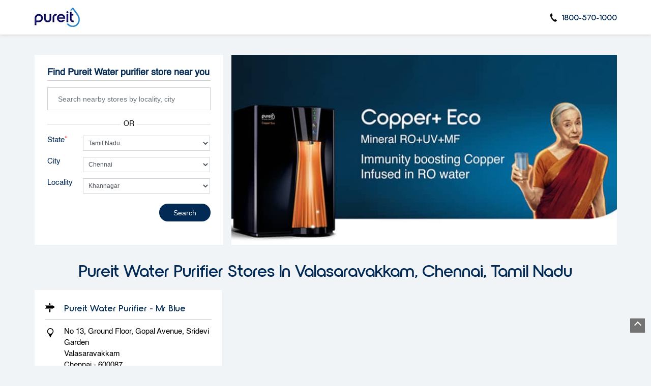

--- FILE ---
content_type: text/html; charset=UTF-8
request_url: https://stores-near-me.pureitwater.com/location/tamil-nadu/chennai/valasaravakkam?vicinity=Khannagar
body_size: 17749
content:
<!DOCTYPE html><html lang="en"> <head> <script> window.SIdataLayer = [{ 'virtualPagePath': '/storelocator/136265/location/tamil-nadu/chennai/valasaravakkam?&%3D%3D&&&vicinity=Khannagar' }]; </script> <script> !function(a, b, c, d, e){a[d] = a[d] || [], a[d].push({"gtm.start":(new Date).getTime(), event:"gtm.js"}); var f = b.getElementsByTagName(c)[0], g = b.createElement(c), h = "dataLayer" != d?"&l=" + d:""; g.async = !0, g.src = "https://www.googletagmanager.com/gtm.js?id=" + e + h, f.parentNode.insertBefore(g, f)}(window, document, "script", "SIdataLayer", "GTM-N5F5D32"); </script> <meta http-equiv="X-UA-Compatible" content="IE=edge" ><meta name="revisit-after" content="1 days" ><meta name="robots" content="index, follow" ><meta name="googlebot" content="index, follow" ><meta name="rating" content="general" ><meta name="resource-type" content="text/html" ><meta name="copyright" content="© Copyright ©Unilever Pureit 2024 all rights reserved." ><meta name="distribution" content="Global" ><meta http-equiv="Content-Type" content="text/html; charset=UTF-8" ><link rel="shortcut icon" type="image/png" href="https://cdn4.singleinterface.com/files/outlet/fav_icon/136265/pureit_favicon_1_png.png" ><link rel="icon" type="image/png" href="https://cdn4.singleinterface.com/files/outlet/fav_icon/136265/pureit_favicon_1_png.png" ><meta name="Author" content="https://stores-near-me.pureitwater.com/" ><meta name="Created By" content="Pureit" > <meta name="viewport" content="width=device-width, initial-scale=1.0, minimum-scale=1.0, user-scalable=yes"> <title>Pureit Locator | Valasaravakkam, Chennai | Water Filter Supplier</title> <meta name="description" content="Find closest Pureit store in Valasaravakkam, Chennai. Get accurate store information e.g. address, phone no, map &amp; timings." ><meta name="keywords" content="Pureit Address, Pureit location, Pureit contact, Pureit phone number, Pureit Direction, Pureit Store" ><meta name="geo.position" content="" ><meta name="geo.placename" content="Pureit, Valasaravakkam, Chennai" ><meta http-equiv="x-dns-prefetch-control" content="on"><link href="https://stores-near-me.pureitwater.com/" rel="dns-prefetch"><link href="//cdn4.singleinterface.com" rel="dns-prefetch"><link href="//cdn5.singleinterface.com" rel="dns-prefetch"><link href="//cdn6.singleinterface.com" rel="dns-prefetch"><link href="//csi.gstatic.com" rel="dns-prefetch"><link href="//fonts.googleapis.com" rel="dns-prefetch"><link href="//maps.googleapis.com" rel="dns-prefetch"><link href="//maps.gstatic.com" rel="dns-prefetch"><link href="//maxcdn.bootstrapcdn.com" rel="dns-prefetch"><link href="//www.google-analytics.com" rel="dns-prefetch"><link href="//www.singleinterface.com" rel="dns-prefetch"><link href="//stores-near-me.pureitwater.com" rel="dns-prefetch"><link href="//fonts.gstatic.com" rel="dns-prefetch"> <link rel="stylesheet" href="https://stores-near-me.pureitwater.com/VendorpageTheme/Enterprise/EThemeForMaster/css/locationiq.min.css?v=7.32" media="print" onload="this.media='all'"> <link rel="stylesheet" type="text/css" href="https://stores-near-me.pureitwater.com/VendorpageTheme/Enterprise/EThemeForMasterPro/css/bootstrap.min.css?v=7.32"> <link rel="stylesheet" type="text/css" href="https://stores-near-me.pureitwater.com/VendorpageTheme/Enterprise/EThemeForMasterPro/css/slick.min.css?v=7.32" media="print" onload="this.media='all'"> <link rel="stylesheet" type="text/css" href="https://stores-near-me.pureitwater.com/VendorpageTheme/Enterprise/EThemeForPureitPro/css/storelocator.min.css?v=7.32"> </head> <body class="ethemeforpureitpro"> <nav class="navbar with-toggleF"> <div class="container"> <div class="navbar-header"> <a class="navbar-brand track_logo_event" target="_self" href="https://stores-near-me.pureitwater.com/" title="Pureit" data-event-click-text="logo" onclick="clickEventGa('store_locator', 'brand_website', '136265')"> <img src="https://cdn4.singleinterface.com/files/outlet/logo/136265/SIlogo_png.png" alt="" data-track-event-name="logo" data-track-event-click="Logo click" width=89 height=44 > </a> </div> <div class="mobile-trigger"> <span class="toggle"></span> </div> <div class="navbar-right"> <div class="menu-toggle"> <span class="menu-close"></span> </div> <ul class="list-unstyled navber-links"> <li class="nav-item store-phone"> <a class="nav-link" onclick="clickEventGa('store_locator', 'click_to_call', '136265')" href="tel:1800-570-1000"> <span class="sprite-icon intro-icon icn-phone"></span> <span> 1800-570-1000 </span> </a> </li> </ul> </div> </div></nav><section class="banner-section"> <div class="container"> <div class="row gutters-half"> <div class="col-md-12 col-lg-4 left-section"> <div class="search-section"> <h1> Find Pureit Water purifier store near you </h1> <form action="https://stores-near-me.pureitwater.com/" id="SearchByGivenAddress" method="get" accept-charset="utf-8"><ul class="list-unstyled auto-complete-v"> <li class="error-msgs"> <p>Please either enter your nearby locality or select your state first</p> </li> <li class="input-group"> <input name="search" class="input" required="required" placeholder="Search nearby stores by locality, city" title="Search nearby stores by locality, city e.g. Udyog Vihar, Gurgaon. Alternatively, start typing locality and select appropriate result from auto suggestion." type="search" id="OutletSearch"> </li></ul><ul class="list-unstyled add-or"> <li> <span class="form-add-or">OR</span> </li></ul></form><form action="https://stores-near-me.pureitwater.com/" id="OutletStoreLocatorSearchForm" method="get" accept-charset="utf-8"><ul class="list-unstyled search-location"> <li class="input-group"> <label for="customState">State <sup>*</sup></label><select name="stateName" id="customState" class="input" title="Please select state"><option value="">All</option><option value="andhra-pradesh">Andhra Pradesh</option><option value="assam">Assam</option><option value="bihar">Bihar</option><option value="chandigarh">Chandigarh</option><option value="chhattisgarh">Chhattisgarh</option><option value="delhi">Delhi</option><option value="goa">Goa</option><option value="gujarat">Gujarat</option><option value="haryana">Haryana</option><option value="himachal-pradesh">Himachal Pradesh</option><option value="jammu-and-kashmir">Jammu And Kashmir</option><option value="jharkhand">Jharkhand</option><option value="karnataka">Karnataka</option><option value="kerala">Kerala</option><option value="madhya-pradesh">Madhya Pradesh</option><option value="maharashtra">Maharashtra</option><option value="manipur">Manipur</option><option value="nagaland">Nagaland</option><option value="odisha">Odisha</option><option value="puducherry">Puducherry</option><option value="punjab">Punjab</option><option value="rajasthan">Rajasthan</option><option value="sikkim">Sikkim</option><option value="tamil-nadu" selected="selected">Tamil Nadu</option><option value="telangana">Telangana</option><option value="tripura">Tripura</option><option value="uttar-pradesh">Uttar Pradesh</option><option value="uttarakhand">Uttarakhand</option><option value="west-bengal">West Bengal</option></select> </li> <li class="input-group"> <label for="customCity">City</label><select name="cityName" id="customCity" class="input" title="Please select city"><option value="">Please select city</option><option value="chengalpattu">Chengalpattu</option><option value="chennai" selected="selected">Chennai</option><option value="coimbatore">Coimbatore</option><option value="cuddalore">Cuddalore</option><option value="kanchipuram">Kanchipuram</option><option value="krishnagiri">Krishnagiri</option><option value="madurai">Madurai</option><option value="nagercoil">Nagercoil</option><option value="namakkal">Namakkal</option><option value="pollachi">Pollachi</option><option value="salem">Salem</option><option value="sivaganga">Sivaganga</option><option value="theni">Theni</option><option value="tiruchirappalli">Tiruchirappalli</option><option value="tirunelveli">Tirunelveli</option><option value="tirupur">Tiruppur</option><option value="tiruvallur">Tiruvallur</option><option value="vellore">Vellore</option></select> </li> <li class="input-group"> <label for="customLocality">Locality</label><select name="localityName" id="customLocality" class="input" title="Please select locality."><option value="">All</option><option value="ram-nagar_$$$$_1st-Cross-Street">1st Cross Street</option><option value="valasaravakkam_$$$$_1st-Street">1st Street</option><option value="kk-nagar_$$$$_1st-Street">1st Street</option><option value="anna-nagar-east_$$$$_29th-Street">29th Street</option><option value="anna-nagar_$$$$_2nd-Avenue">2nd Avenue</option><option value="ram-nagar_$$$$_2nd-Street">2nd Street</option><option value="anna-nagar-east_$$$$_30th-Street">30th Street</option><option value="valasaravakkam_$$$$_3rd-Street">3rd Street</option><option value="anna-nagar_$$$$_3rd-Street">3rd Street</option><option value="valasaravakkam_$$$$_4th-Street">4th Street</option><option value="ram-nagar_$$$$_AGARAM-Che-1975">AGARAM_Che_1975</option><option value="purasawalkam_$$$$_AH45">AH45</option><option value="alwarpet_$$$$_Abiramapuram-S-O">Abiramapuram S.O</option><option value="anna-nagar-east_$$$$_Adarsh-Vihar-Colony">Adarsh Vihar Colony</option><option value="kottivakam_$$$$_Adyar-S-O">Adyar S.O</option><option value="ram-nagar_$$$$_Agaram-S-O">Agaram S.O</option><option value="ram-nagar_$$$$_Airani-Chitalia">Airani Chitalia</option><option value="alwarpet">Alwarpet</option><option value="valasaravakkam_$$$$_Alwarthirunagar-S-O">Alwarthirunagar S.O</option><option value="anna-nagar-east_$$$$_Ambattur-Indl-Estate-S-O">Ambattur Indl Estate S.O</option><option value="alwarpet_$$$$_Ambehra-Dhiraj">Ambehra Dhiraj</option><option value="anna-nagar-east_$$$$_Aminjikarai-S-O">Aminjikarai S.O</option><option value="anna-nagar">Anna Nagar</option><option value="anna-nagar_$$$$_Anna-Nagar-2nd-Avenue">Anna Nagar 2nd Avenue</option><option value="anna-nagar-east">Anna Nagar East</option><option value="anna-nagar-east_$$$$_Anna-Nagar-East-S-O">Anna Nagar East S.O</option><option value="anna-nagar_$$$$_Anna-Nagar-II-Avenue">Anna Nagar II Avenue</option><option value="anna-nagar-east_$$$$_Anna-Nagar-S-O-Che-11047">Anna Nagar S.O_Che_11047</option><option value="anna-nagar-east_$$$$_Anna-Nagar-Western-Extn-S-O">Anna Nagar Western Extn S.O</option><option value="alwarpet_$$$$_Anna-Road-H-O">Anna Road H.O</option><option value="ram-nagar_$$$$_Ansari-Marg">Ansari Marg</option><option value="valasaravakkam_$$$$_Arcot-Road">Arcot Road</option><option value="vadapalani_$$$$_Arcot-Road">Arcot Road</option><option value="porur_$$$$_Arcot-Road">Arcot Road</option><option value="ram-nagar_$$$$_Arya-Samaj-Road-Deh-14342">Arya Samaj Road_Deh_14342</option><option value="ram-nagar_$$$$_Assonora">Assonora</option><option value="valasaravakkam_$$$$_Avinab-bidanasi">Avinab bidanasi</option><option value="anna-nagar-east_$$$$_Avinab-bidanasi">Avinab bidanasi</option><option value="valasaravakkam_$$$$_Ayanambakkam-B-O">Ayanambakkam B.O</option><option value="anna-nagar-east_$$$$_Aynavaram-S-O">Aynavaram S.O</option><option value="anna-nagar-east_$$$$_B-b-garh">B b garh</option><option value="valasaravakkam_$$$$_B-b-garh">B b garh</option><option value="anna-nagar-east_$$$$_Balaji-Nagar-Jai-24611">Balaji Nagar_Jai_24611</option><option value="valasaravakkam_$$$$_Baraniputhur">Baraniputhur</option><option value="purasawalkam_$$$$_Barnby-Road">Barnby Road</option><option value="alwarpet_$$$$_Basdehra">Basdehra</option><option value="alwarpet_$$$$_Beemana-2nd-Street">Beemana 2nd Street</option><option value="kottivakam_$$$$_Besantnagar-S-O">Besantnagar S.O</option><option value="alwarpet_$$$$_Bhalaun">Bhalaun</option><option value="alwarpet_$$$$_Bhatoli-Una-41860">Bhatoli_Una_41860</option><option value="alwarpet_$$$$_Bhera-Una-42858">Bhera_Una_42858</option><option value="alwarpet_$$$$_Budhan">Budhan</option><option value="alwarpet_$$$$_C-V-Raman-Road">C V Raman Road</option><option value="ram-nagar_$$$$_CHINNA-KODUNGAIYUR">CHINNA KODUNGAIYUR</option><option value="kottivakam_$$$$_Central-Institute-Of-Technolog-S-O">Central Institute Of Technolog S.O</option><option value="kottivakam_$$$$_Central-Leather-Research-Insti-S-O">Central Leather Research Insti S.O</option><option value="ram-nagar_$$$$_Chakchaka">Chakchaka</option><option value="ram-nagar_$$$$_Chakku-Wala">Chakku Wala</option><option value="ram-nagar_$$$$_Chakrata-Road">Chakrata Road</option><option value="alwarpet_$$$$_Chamiari-Una-12319">Chamiari_Una_12319</option><option value="alwarpet_$$$$_Chamiers-Road-S-O">Chamiers Road S.O</option><option value="ram-nagar_$$$$_Charaljani">Charaljani</option><option value="alwarpet_$$$$_Charatghar">Charatghar</option><option value="alwarpet_$$$$_Chepauk-S-O">Chepauk S.O</option><option value="anna-nagar-east_$$$$_Chetput-S-O">Chetput S.O</option><option value="ram-nagar_$$$$_Chhatbarachauki">Chhatbarachauki</option><option value="ram-nagar_$$$$_Chhatoa">Chhatoa</option><option value="alwarpet_$$$$_Chintadripet-S-O">Chintadripet S.O</option><option value="anna-nagar-east_$$$$_Choolai-S-O">Choolai S.O</option><option value="alwarpet_$$$$_Chowki-Maniar">Chowki Maniar</option><option value="kottivakam_$$$$_Coronet-Garden-Road">Coronet Garden Road</option><option value="kottivakam_$$$$_DR-Vaidhai-Road">DR Vaidhai Road</option><option value="ram-nagar_$$$$_Dawaguri">Dawaguri</option><option value="anna-nagar-east_$$$$_Decosters-Road-S-O">Decosters Road S.O</option><option value="alwarpet_$$$$_Dhundla">Dhundla</option><option value="alwarpet_$$$$_Diara">Diara</option><option value="kottivakam_$$$$_Directorate-Of-Tech-Education-S-O">Directorate Of Tech Education S.O</option><option value="purasawalkam_$$$$_E-V-R-Periyar-Salai">E V R Periyar Salai</option><option value="ram-nagar_$$$$_ERUKKANCHERY">ERUKKANCHERY</option><option value="valasaravakkam_$$$$_East-Kamakodi-Nagar-Main-Road">East Kamakodi Nagar Main Road</option><option value="anna-nagar-east_$$$$_Egmore-S-O-Che-43870">Egmore S.O_Che_43870</option><option value="anna-nagar-east_$$$$_Egmore-S-O-Che-43872">Egmore S.O_Che_43872</option><option value="alwarpet_$$$$_Eldams-Road-S-O">Eldams Road S.O</option><option value="kottivakam_$$$$_Engineering-College-S-O">Engineering College S.O</option><option value="ram-nagar_$$$$_Erukkancheri-B-O">Erukkancheri B.O</option><option value="anna-nagar-east_$$$$_Ethiraj-Salai-S-O">Ethiraj Salai S.O</option><option value="anna-nagar-east_$$$$_Flowers-Road-S-O">Flowers Road S.O</option><option value="anna-nagar-east_$$$$_Fulnakhara">Fulnakhara</option><option value="valasaravakkam_$$$$_Fulnakhara">Fulnakhara</option><option value="ram-nagar_$$$$_G-K-M-Colony-S-O">G K M Colony S.O</option><option value="ram-nagar_$$$$_Gandhi-Gram-Deh-48681">Gandhi Gram_Deh_48681</option><option value="alwarpet_$$$$_Gaudiyamath-Road-S-O">Gaudiyamath Road S.O</option><option value="valasaravakkam_$$$$_Gerugambakkam-B-O">Gerugambakkam B.O</option><option value="alwarpet_$$$$_Gopalapuram-S-O-Che-61805">Gopalapuram S.O_Che_61805</option><option value="valasaravakkam_$$$$_Gopalpur-Cut-61865">Gopalpur_Cut_61865</option><option value="anna-nagar-east_$$$$_Gopalpur-Cut-61865">Gopalpur_Cut_61865</option><option value="alwarpet_$$$$_Government-Estate-S-O">Government Estate S.O</option><option value="alwarpet_$$$$_Greams-Road-S-O">Greams Road S.O</option><option value="alwarpet_$$$$_Hamboli">Hamboli</option><option value="ram-nagar_$$$$_Hawdwar-Road">Hawdwar Road</option><option value="alwarpet_$$$$_Hindi-Prachar-Sabha-S-O">Hindi Prachar Sabha S.O</option><option value="ram-nagar_$$$$_ILANGO-NAGAR">ILANGO NAGAR</option><option value="anna-nagar-east_$$$$_Icf-Colony-S-O">Icf Colony S.O</option><option value="kottivakam_$$$$_Indian-Institute-Of-Technology-S-O">Indian Institute Of Technology S.O</option><option value="kottivakam_$$$$_Indira-Nagar-S-O">Indira Nagar S.O</option><option value="kottivakam_$$$$_Injambakkam-B-O">Injambakkam B.O</option><option value="valasaravakkam_$$$$_Iyyappanthangal-S-O">Iyyappanthangal S.O</option><option value="valasaravakkam_$$$$_Jagatpur-Cut-111852">Jagatpur_Cut_111852</option><option value="anna-nagar-east_$$$$_Jagatpur-Cut-111852">Jagatpur_Cut_111852</option><option value="alwarpet_$$$$_Jakhera-Una-115876">Jakhera_Una_115876</option><option value="alwarpet_$$$$_Jam-Bazaar-S-O">Jam Bazaar S.O</option><option value="ram-nagar_$$$$_Jawahar-Nagar-S-O">Jawahar Nagar S.O</option><option value="ram-nagar_$$$$_KANKANJI-NAGAR">KANKANJI NAGAR</option><option value="kottivakam_$$$$_KARAPAKKAM">KARAPAKKAM</option><option value="kk-nagar">KK Nagar</option><option value="ram-nagar_$$$$_KODUNGAIYUR">KODUNGAIYUR</option><option value="valasaravakkam_$$$$_Kaitha-Cut-144133">Kaitha_Cut_144133</option><option value="anna-nagar-east_$$$$_Kaitha-Cut-144133">Kaitha_Cut_144133</option><option value="valasaravakkam_$$$$_Kalyani-nagar-Cut-153957">Kalyani nagar_Cut_153957</option><option value="anna-nagar-east_$$$$_Kalyani-nagar-Cut-153957">Kalyani nagar_Cut_153957</option><option value="porur_$$$$_Karambakkam-Main-Road">Karambakkam Main Road</option><option value="kottivakam_$$$$_Kasturibai-Nagar-S-O">Kasturibai Nagar S.O</option><option value="valasaravakkam_$$$$_Kattupakkam-B-O-Che-58210">Kattupakkam B.O_Che_58210</option><option value="valasaravakkam_$$$$_Khannagar" selected="selected">Khannagar</option><option value="anna-nagar-east_$$$$_Khannagar">Khannagar</option><option value="anna-nagar-east_$$$$_Kilpauk-Medical-College-S-O">Kilpauk Medical College S.O</option><option value="anna-nagar-east_$$$$_Kilpauk-S-O">Kilpauk S.O</option><option value="ram-nagar_$$$$_Kodungaiyur-S-O">Kodungaiyur S.O</option><option value="ram-nagar_$$$$_Kolathur-S-O-Che-88994">Kolathur S.O_Che_88994</option><option value="ram-nagar_$$$$_Konamali-Khapaidanga">Konamali Khapaidanga</option><option value="anna-nagar-east_$$$$_Kosapet-S-O-Che-96921">Kosapet S.O_Che_96921</option><option value="kottivakam">Kottivakam</option><option value="kottivakam_$$$$_Kotturpuram-S-O">Kotturpuram S.O</option><option value="valasaravakkam_$$$$_Kovur-B-O">Kovur B.O</option><option value="valasaravakkam_$$$$_Koyambedu-S-O">Koyambedu S.O</option><option value="valasaravakkam_$$$$_Koyambedu-Wholesale-Market-Com-S-O">Koyambedu Wholesale Market Com S.O</option><option value="alwarpet_$$$$_Krishnampet-S-O">Krishnampet S.O</option><option value="ram-nagar_$$$$_Krishnapur-Coo-104781">Krishnapur_Coo_104781</option><option value="alwarpet_$$$$_Kumaran-Nagar-S-O">Kumaran Nagar S.O</option><option value="ram-nagar_$$$$_Lakshmanan-Nagar-Main-Road">Lakshmanan Nagar Main Road</option><option value="ram-nagar_$$$$_Lakshmipuram-B-O-Che-124016">Lakshmipuram B.O_Che_124016</option><option value="alwarpet_$$$$_Lathiani">Lathiani</option><option value="alwarpet_$$$$_Lloyds-Estate-S-O">Lloyds Estate S.O</option><option value="ram-nagar_$$$$_Luniya-Mohalla">Luniya Mohalla</option><option value="ram-nagar_$$$$_Madhavaram-Milk-Colony-S-O">Madhavaram Milk Colony S.O</option><option value="ram-nagar_$$$$_Madhavaram-S-O-Che-140577">Madhavaram S.O_Che_140577</option><option value="anna-nagar-east_$$$$_Madhupatna">Madhupatna</option><option value="valasaravakkam_$$$$_Madhupatna">Madhupatna</option><option value="alwarpet_$$$$_Madras-Electricity-System-S-O">Madras Electricity System S.O</option><option value="alwarpet_$$$$_Madras-Presidency-College-S-O">Madras Presidency College S.O</option><option value="alwarpet_$$$$_Madras-University-S-O">Madras University S.O</option><option value="valasaravakkam_$$$$_Maduravoyal-S-O">Maduravoyal S.O</option><option value="alwarpet_$$$$_Malangar">Malangar</option><option value="valasaravakkam_$$$$_Malayambakkam-B-O">Malayambakkam B.O</option><option value="alwarpet_$$$$_Mambalam-R-S-S-O">Mambalam R.S. S.O</option><option value="ram-nagar_$$$$_Manali-S-O">Manali S.O</option><option value="valasaravakkam_$$$$_Manapakkam-B-O-Che-162843">Manapakkam B.O_Che_162843</option><option value="alwarpet_$$$$_Mandaveli-S-O">Mandaveli S.O</option><option value="valasaravakkam_$$$$_Mangadu">Mangadu</option><option value="valasaravakkam_$$$$_Mangadu-S-O">Mangadu S.O</option><option value="ram-nagar_$$$$_Mannu-Gunj">Mannu Gunj</option><option value="anna-nagar-east_$$$$_Mansarovar-Shipra-Path-sector1-10">Mansarovar Shipra Path sector1-10</option><option value="ram-nagar_$$$$_Maruganj">Maruganj</option><option value="kottivakam_$$$$_Matva">Matva</option><option value="alwarpet_$$$$_Mehatpur-Una-63738">Mehatpur_Una_63738</option><option value="kottivakam_$$$$_Methan">Methan</option><option value="alwarpet_$$$$_Mettupalayam-Mer-With-West-Mam-S-O">Mettupalayam(Mer With West Mam S.O</option><option value="kottivakam_$$$$_Minakyar">Minakyar</option><option value="anna-nagar-east_$$$$_Mogappair-S-O">Mogappair S.O</option><option value="anna-nagar-east_$$$$_Mogappair-West-S-O">Mogappair West S.O</option><option value="kottivakam_$$$$_Moli">Moli</option><option value="ram-nagar_$$$$_Moolakadai-S-O">Moolakadai S.O</option><option value="valasaravakkam_$$$$_Mouliwalkm">Mouliwalkm</option><option value="valasaravakkam_$$$$_Mugalivakkam-B-O">Mugalivakkam B.O</option><option value="valasaravakkam_$$$$_Mugaliwalkm">Mugaliwalkm</option><option value="selaiyur_$$$$_Muthalamman-Koil-Street">Muthalamman Koil Street</option><option value="alwarpet_$$$$_Mylapore-H-O">Mylapore H.O</option><option value="vadapalani_$$$$_N-S-K-Salai">N S K Salai</option><option value="t-nagar_$$$$_N-Usman-Road">N Usman Road</option><option value="purasawalkam_$$$$_NH-4">NH-4</option><option value="kottivakam_$$$$_Nalu">Nalu</option><option value="kottivakam_$$$$_Nandhelav">Nandhelav</option><option value="alwarpet_$$$$_Nangran">Nangran</option><option value="valasaravakkam_$$$$_Naraj">Naraj</option><option value="anna-nagar-east_$$$$_Naraj">Naraj</option><option value="valasaravakkam_$$$$_Narpada">Narpada</option><option value="anna-nagar-east_$$$$_Narpada">Narpada</option><option value="kottivakam_$$$$_Nava-Nagar-Dah-116027">Nava Nagar_Dah_116027</option><option value="kottivakam_$$$$_Nava-Vadia">Nava Vadia</option><option value="kottivakam_$$$$_Neelankarai-B-O">Neelankarai B.O</option><option value="kottivakam_$$$$_Nenki">Nenki</option><option value="valasaravakkam_$$$$_Nerkundram-B-O">Nerkundram B.O</option><option value="ram-nagar_$$$$_Nilkuthi">Nilkuthi</option><option value="t-nagar_$$$$_North-Usman-Road">North Usman Road</option><option value="kottivakam_$$$$_Oggiampettai-B-O">Oggiampettai B.O</option><option value="alwarpet_$$$$_Old-College-Buildings-S-O">Old College Buildings S.O</option><option value="anna-nagar-east_$$$$_P-C-Hostel-S-O">P C Hostel S.O</option><option value="kottivakam_$$$$_PANAYUR">PANAYUR</option><option value="kottivakam_$$$$_Padalia">Padalia</option><option value="anna-nagar-east_$$$$_Padi-S-O">Padi S.O</option><option value="anna-nagar-east_$$$$_Padi-South-S-O">Padi South S.O</option><option value="kottivakam_$$$$_Pahad">Pahad</option><option value="kottivakam_$$$$_Palavakkam-S-O-Che-150724">Palavakkam S.O_Che_150724</option><option value="kottivakam_$$$$_Panchvada">Panchvada</option><option value="kottivakam_$$$$_Pandadi">Pandadi</option><option value="kottivakam_$$$$_Patia-Dah-170088">Patia_Dah_170088</option><option value="valasaravakkam_$$$$_Pattur-Che-172166">Pattur_Che_172166</option><option value="ram-nagar_$$$$_Perambur-North-S-O">Perambur North S.O</option><option value="ram-nagar_$$$$_Perambur-S-O-Che-55037">Perambur S.O_Che_55037</option><option value="ram-nagar_$$$$_Perambur-S-O-Che-55038">Perambur S.O_Che_55038</option><option value="purasawalkam_$$$$_Periyar-E-V-R-High-Road">Periyar E V R High Road</option><option value="purasawalkam_$$$$_Periyar-E-V-R-Road">Periyar E V R Road</option><option value="kottivakam_$$$$_Perungudi-S-O">Perungudi S.O</option><option value="ram-nagar_$$$$_Pestarjhar">Pestarjhar</option><option value="kottivakam_$$$$_Pichhoda">Pichhoda</option><option value="kottivakam_$$$$_Pipero">Pipero</option><option value="ram-nagar_$$$$_Ponniammanmedu-S-O">Ponniammanmedu S.O</option><option value="valasaravakkam_$$$$_Poonamallee-East-S-O">Poonamallee East S.O</option><option value="purasawalkam_$$$$_Poonamallee-High-Road">Poonamallee High Road</option><option value="valasaravakkam_$$$$_Poonamallee-S-O">Poonamallee S.O</option><option value="porur">Porur</option><option value="valasaravakkam_$$$$_Porur-S-O">Porur S.O</option><option value="alwarpet_$$$$_Pudupet-S-O-Che-76488">Pudupet S.O_Che_76488</option><option value="purasawalkam">Purasawalkam</option><option value="alwarpet_$$$$_Raipur-Sahoran">Raipur Sahoran</option><option value="anna-nagar-east_$$$$_Rajabagicha">Rajabagicha</option><option value="anna-nagar-east_$$$$_Rajajinagar-B-O">Rajajinagar B.O</option><option value="ram-nagar_$$$$_Rajathottam-S-O">Rajathottam S.O</option><option value="kottivakam_$$$$_Rajbhavan-S-O">Rajbhavan S.O</option><option value="ram-nagar_$$$$_Rajpur-Road-Deh-97514">Rajpur Road_Deh_97514</option><option value="ram-nagar">Ram Nagar</option><option value="ram-nagar_$$$$_Ram-Nagar-Main-Road">Ram Nagar Main Road</option><option value="ram-nagar_$$$$_Ratan-pur">Ratan pur</option><option value="ram-nagar_$$$$_Rv-Nagar-B-O">Rv Nagar B.O</option><option value="t-nagar_$$$$_S-Usman-Road">S Usman Road</option><option value="anna-nagar-east_$$$$_SUKHIAPOKHRI-Mat-80535">SUKHIAPOKHRI_Mat_80535</option><option value="alwarpet_$$$$_Saidapet-North-S-O">Saidapet North S.O</option><option value="alwarpet_$$$$_Saidapet-S-O-Che-131096">Saidapet S.O_Che_131096</option><option value="alwarpet_$$$$_Saidapet-West-Mer-With-Sdp-S-O">Saidapet West(Mer With Sdp) S.O</option><option value="kottivakam_$$$$_Sajoi-Dah-132918">Sajoi_Dah_132918</option><option value="valasaravakkam_$$$$_Saligramam-S-O">Saligramam S.O</option><option value="kk-nagar_$$$$_Sangareeswari-2nd-Street">Sangareeswari 2nd Street</option><option value="kottivakam_$$$$_Sanjeli">Sanjeli</option><option value="selaiyur">Selaiyur</option><option value="ram-nagar_$$$$_Sembiam-S-O">Sembiam S.O</option><option value="t-nagar_$$$$_Service-Road">Service Road</option><option value="alwarpet_$$$$_Shastri-Bhavan-S-O">Shastri Bhavan S.O</option><option value="kottivakam_$$$$_Shastri-Nagar-S-O">Shastri Nagar S.O</option><option value="anna-nagar-east_$$$$_Shenoy-Nagar-S-O">Shenoy Nagar S.O</option><option value="kottivakam_$$$$_Sholinganallur-S-O">Sholinganallur S.O</option><option value="kottivakam_$$$$_Simamoi">Simamoi</option><option value="kottivakam_$$$$_Simlia-Buzarg">Simlia Buzarg</option><option value="kottivakam_$$$$_Singapur-Dah-60643">Singapur_Dah_60643</option><option value="valasaravakkam_$$$$_Sri-Ayyappa-Nagar-S-O">Sri Ayyappa Nagar S.O</option><option value="anna-nagar-east_$$$$_Srinivasanagar-B-O-Che-74083">Srinivasanagar B.O_Che_74083</option><option value="valasaravakkam_$$$$_Sriramachandra-Deemed-Uty-S-O">Sriramachandra Deemed Uty S.O</option><option value="valasaravakkam_$$$$_Sundargram">Sundargram</option><option value="anna-nagar-east_$$$$_Sundargram">Sundargram</option><option value="t-nagar">T Nagar</option><option value="selaiyur_$$$$_Tambaram-Velachery-Main-Road">Tambaram Velachery Main Road</option><option value="alwarpet_$$$$_Tanoh">Tanoh</option><option value="anna-nagar-east_$$$$_Telengapentha">Telengapentha</option><option value="valasaravakkam_$$$$_Telengapentha">Telengapentha</option><option value="kottivakam_$$$$_Thala-Dah-105095">Thala_Dah_105095</option><option value="kottivakam_$$$$_Thamuchety-Street">Thamuchety Street</option><option value="kottivakam_$$$$_Theosophical-Society-S-O">Theosophical Society S.O</option><option value="alwarpet_$$$$_Thygaraya-Nagar-H-O">Thygaraya Nagar H.O</option><option value="alwarpet_$$$$_Thygaraya-Nagar-North-S-O">Thygaraya Nagar North S.O</option><option value="alwarpet_$$$$_Thygaraya-Nagar-South-S-O">Thygaraya Nagar South S.O</option><option value="kottivakam_$$$$_Tidel-Park-S-O">Tidel Park S.O</option><option value="ram-nagar_$$$$_Tilak-Road-Deh-117431">Tilak Road_Deh_117431</option><option value="anna-nagar-east_$$$$_Tirumangalam-Road-S-O">Tirumangalam Road S.O</option><option value="kottivakam_$$$$_Tiruvanmiyur-North-S-O">Tiruvanmiyur North S.O</option><option value="kottivakam_$$$$_Tiruvanmiyur-S-O">Tiruvanmiyur S.O</option><option value="ram-nagar_$$$$_Tivim">Tivim</option><option value="kottivakam_$$$$_Tokarva">Tokarva</option><option value="kottivakam_$$$$_Ttti-Taramani-S-O">Ttti Taramani S.O</option><option value="kottivakam_$$$$_UTHANDI">UTHANDI</option><option value="anna-nagar-east_$$$$_Uaradha">Uaradha</option><option value="valasaravakkam_$$$$_Uaradha">Uaradha</option><option value="t-nagar_$$$$_Usman-Road-Flyover">Usman Road Flyover</option><option value="kottivakam_$$$$_VETTUVANKENI">VETTUVANKENI</option><option value="vadapalani">Vadapalani</option><option value="ram-nagar_$$$$_Vadaperumbakkam-B-O">Vadaperumbakkam B.O</option><option value="kottivakam_$$$$_Vadva-Dah-142205">Vadva_Dah_142205</option><option value="valasaravakkam_$$$$_Vadva-Dah-142205">Vadva_Dah_142205</option><option value="anna-nagar-east_$$$$_Vadva-Dah-142205">Vadva_Dah_142205</option><option value="valasaravakkam">Valasaravakkam</option><option value="valasaravakkam_$$$$_Valasaravakkam-S-O">Valasaravakkam S.O</option><option value="kk-nagar_$$$$_Vannier-Street">Vannier Street</option><option value="selaiyur_$$$$_Velachery-Main-Road">Velachery Main Road</option><option value="t-nagar_$$$$_Venkatesan-Street">Venkatesan Street</option><option value="vadapalani_$$$$_Vijaya-Street">Vijaya Street</option><option value="anna-nagar-east_$$$$_Villivakkam-North-S-O">Villivakkam North S.O</option><option value="anna-nagar-east_$$$$_Villivakkam-S-O">Villivakkam S.O</option><option value="valasaravakkam_$$$$_Virugambakkam-S-O">Virugambakkam S.O</option><option value="t-nagar_$$$$_Vivekanandha-Street">Vivekanandha Street</option><option value="ram-nagar_$$$$_Vyasar-Nagar-Colony-S-O">Vyasar Nagar Colony S.O</option><option value="ram-nagar_$$$$_Vyasarpadi-S-O">Vyasarpadi S.O</option><option value="alwarpet_$$$$_West-Mambalam-S-O">West Mambalam S.O</option><option value="anna-nagar-east_$$$$_World-University-Centre-S-O">World University Centre S.O</option></select> </li> <li class="actions"> <button type="submit" class="btn"> <span class="sprite-icon"></span> <span>Search</span> </button> <a class="btn reset-btn" href="https://stores-near-me.pureitwater.com/">Reset</a> </li></ul></form></div> </div> <div class="col-md-12 col-lg-8 right-section"> <img src="https://cdn4.singleinterface.com/files/outlet/outlet_facebook_images/outlet_cover_photo/136265/pureit_cover_photo_jpg_1_jpg.jpg" alt="Pureit - valasaravakkam_$$$$_Khannagar, chennai" title="Pureit - valasaravakkam_$$$$_Khannagar, chennai" width=760 height=370 > </div> </div> </div></section><section class="storelocator-default"> <div class="container"> <div class="row gutters-half"> <div class="col-md-12"> <div class="head-wraper"> <h2 class="section-heading"> Pureit Water purifier stores In Valasaravakkam, Chennai, Tamil Nadu </h2> </div> </div> <div class="col-md-12"> <div class="outlet-list"> <div class="store-info-box"> <input type="hidden" class="outlet-latitude" value="13.042191" > <input type="hidden" class="outlet-longitude" value="80.174691" > <ul class="list-unstyled outlet-detail first" > <li class="outlet-name"> <div class="info-icon"> <span class="sprite-icon intro-icon icn-business"></span> </div> <div class="info-text"> <a href="https://stores-near-me.pureitwater.com/pureit-water-purifier-mr-blue-water-filter-supplier-valasaravakkam-chennai-136613/Home" title="Pureit - valasaravakkam_$$$$_Khannagar, chennai" onclick="clickEventGa('store_locator', 'website_url', '136265')" data-track-event-business-name="Pureit Water Purifier - Mr Blue" data-track-event-business-alternate-name="" data-track-event-click="Pureit Water Purifier - Mr Blue" data-track-event-state="Tamil Nadu" data-track-event-city="Chennai"> Pureit Water Purifier - Mr Blue </a> </div></li><li class="outlet-address"> <div class="info-icon"> <span class="sprite-icon intro-icon icn-address"></span> </div> <div class="info-text"> <span>No 13, Ground Floor, Gopal Avenue, Sridevi Garden</span><br><span><span>Valasaravakkam</span></span><br><span class='merge-in-next'><span>Chennai</span><span> - </span><span>600087</span></span> </div></li><li class="outlet-phone"> <div class="info-icon"> <span class="sprite-icon intro-icon icn-phone"></span> </div> <div class="info-text"> <a onclick="clickEventGa('store_locator', 'click_to_call', '136613')" href="tel:+919619766982" data-track-event-business-name="Pureit Water Purifier - Mr Blue" data-track-event-business-alternate-name="" data-track-event-click="+919619766982" data-track-event-state="Tamil Nadu" data-track-event-city="Chennai"> +919619766982 </a> </div></li><li class="outlet-timings" id="storelocater_id_136613"> <div class="info-icon" id="icon_name"> <span class="sprite-icon intro-icon icn-time"></span> </div> <div class="info-text"> <span class="time_open">Opens at 09:00 AM</span> </div></li><li class="outlet-actions"> <a class="btn btn-call" onclick="clickEventGa('store_locator', 'click_to_call', '136613')" href="tel:+919619766982" data-track-event-business-name="Pureit Water Purifier - Mr Blue" data-track-event-business-alternate-name="" data-track-event-click="call" data-track-event-state="Tamil Nadu" data-track-event-city="Chennai"> <span class="sprite-icon outlet-cta icn-phone"></span> <span> Call </span> </a> <a class="btn btn-map" onclick="clickEventGa('store_locator', 'map', '136613')" href="https://stores-near-me.pureitwater.com/pureit-water-purifier-mr-blue-water-filter-supplier-valasaravakkam-chennai-136613/Map" data-track-event-business-name="Pureit Water Purifier - Mr Blue" data-track-event-business-alternate-name="" data-track-event-click="Map" data-track-event-state="Tamil Nadu" data-track-event-city="Chennai"> <span class="sprite-icon outlet-cta icn-map"></span> <span> Map </span> </a> <a class="btn btn-website" href="https://stores-near-me.pureitwater.com/pureit-water-purifier-mr-blue-water-filter-supplier-valasaravakkam-chennai-136613/Home" onclick="clickEventGa('store_locator', 'website_url', '136613')" data-track-event-business-name="Pureit Water Purifier - Mr Blue" data-track-event-business-alternate-name="" data-track-event-click="Website" data-track-event-state="Tamil Nadu" data-track-event-city="Chennai"> <span class="sprite-icon outlet-cta icn-website"></span> <span> Website </span> </a> <a class="btn btn-direction" href="https://maps.google.com/maps?cid=12372453359922813916" target="_blank" rel="noopener noreferrer" onclick="clickEventGa(&#039;store_locator&#039;, &#039;directions&#039;, &#039;136613&#039;)" data-track-event-click="Navigate"> <span class="sprite-icon outlet-cta icn-direction"></span> <span> Directions </span> </a> <a href="javascript:void(0)" class="btn btn-getintouch" onclick="clickEventGa('store_locator', 'lead_popup', '136613')"> <span class="sprite-icon outlet-cta icn-lead"></span> <span> Get in touch </span> </a> <input type="hidden" name="alias" class="alias" value="pureit-water-purifier-mr-blue-water-filter-supplier-valasaravakkam-chennai-136613"> </li> </ul> </div> </div> </div> </div> <div class="row"> <div class="col-sm-12"> <ul class="pagination "> </ul> </div> </div> </div></section><div class="slmodalbox"> <div class="overlay"> <div class="section leadform-wrapper"> <div class="container"> <div class="row"> <div class="leadform-wrap col-md-12"> <div class="slclose">X</div> <div class="lead-form"> <div class="leadform-without-captcha"> <form action="/enterprises/sendContactUsEmail" id="sendMailToBusinessOwnerLead" class="form-inline" method="post" accept-charset="utf-8"><div style="display:none;"><input type="hidden" name="_method" value="POST"><input type="hidden" name="data[_Token][key]" value="3af89991cedd912b45dddaae2f5e31b0f5b50f77649e26a93fb9d7b9c4296634a4443269ad4e743e766f98f56a6390809ee9ee706001397746b121221aba29d0" id="Token1215129033" autocomplete="off"></div> <div class="row"> <div class="col-sm-12"> <h3 class="lead-heading">Request a Call Back</h3> </div> <div class="col-sm-12"> <p class="lead-subheading"> Write to us with your query and we shall get back </p> <div class='successMsgToBusinessOwnerLead' style="display: none;"></div> <div class='errorMsgToBusinessOwnerLead' style="display: none;"></div> <input type="hidden" name="url_alias" value="" id="url_alias"><input type="hidden" name="themeDir" value="EThemeForPureitPro" id="themeDir"><input type="hidden" name="lead_form_type" value="lead_form_default_without_captcha" id="lead_form_type"> </div> <div class="col-md-6"> <div class="input-group"> <div class="w-25"> <label>Name<sup>*</sup></label> </div> <div class="w-75"> <input name="name" placeholder="Name*" class="input" id="name" maxlength="50" type="text"> <div class="errorMsg"></div> </div> </div> <div class="input-group"> <div class="w-25"> <label>Phone No.*<sup>*</sup></label> </div> <div class="w-75"> <input name="phone_number" placeholder="Phone No.*" class="input" id="sendMailToBusinessOwnerPhoneNumber" maxlength="10" type="tel"> <div class="errorMsg"></div> </div> </div> <div class="input-group"> <div class="w-25"> <label>Email ID<sup>*</sup></label> </div> <div class="w-75"> <input name="email" placeholder="Email Id*" class="input" id="email" maxlength="100" type="email"> <div class="errorMsg"></div> </div> </div> </div> <div class="col-md-6"> <div class="input-group"> <div class="w-25"> <label>Comment</label> </div> <div class="w-75"> <textarea name="message" placeholder="Your Query" class="input" id="message" maxlength="100"></textarea> <div class="errorMsg"></div> </div> </div> </div> <div class="col-sm-12"> <div class="lead-action"> <input name="submit" class="btn submitform submitBtnLead" type="submit" value="Submit"> </div> </div> </div> <div style="display:none;"><input type="hidden" name="data[_Token][fields]" value="f8ea138ff2ac0c234eda9ad5afc24be71b5f12de%3Alead_form_type%7CthemeDir%7Curl_alias" id="TokenFields802347172" autocomplete="off"><input type="hidden" name="data[_Token][unlocked]" value="submit" id="TokenUnlocked1420265630" autocomplete="off"></div></form> </div> </div> </div> </div> </div> </div> </div></div><footer> <div class="footer-link-wrap"> <div class="container"> <div class="footer-groups"> <div class="row"> <div class="col-md-12 col-lg"> <h3 class="footer-headings" data-boxid="box-0" data-toggle-footer="collapse">Water Purifiers</h3><br> <ul class="quick-actions-list" id="box-0"> <li><a href="https://www.pureitwater.com/water-purifier/ro-water-purifier?utm_source=website&utm_medium=external_link" onclick="clickEventGa('store_locator', 'external_link', '136265')" target="_blank"><span>RO Water Purifier</span></a></li> <li><a href="https://www.pureitwater.com/water-purifier/uv-water-purifier?utm_source=website&utm_medium=external_link" onclick="clickEventGa('store_locator', 'external_link', '136265')" target="_blank"><span>UV Water Purifier</span></a></li> <li><a href="https://www.pureitwater.com/water-purifier/eco-ro-water-purifier?utm_source=website&utm_medium=external_link" onclick="clickEventGa('store_locator', 'external_link', '136265')" target="_blank"><span>Eco Range Water Purifier</span></a></li> <li><a href="https://www.pureitwater.com/water-purifier/copper-ro-water-purifier?utm_source=website&utm_medium=external_link" onclick="clickEventGa('store_locator', 'external_link', '136265')" target="_blank"><span>Copper Range Water Purifier</span></a></li> <li><a href="https://www.pureitwater.com/water-purifier/just-launched?utm_source=website&utm_medium=external_link" onclick="clickEventGa('store_locator', 'external_link', '136265')" target="_blank"><span>Just Launched</span></a></li> </ul> </div> <div class="col-md-12 col-lg"> <h3 class="footer-headings" data-boxid="box-1" data-toggle-footer="collapse">Services</h3><br> <ul class="quick-actions-list" id="box-1"> <li><a href="https://www.pureitwater.com/service-support?utm_source=website&utm_medium=external_link" onclick="clickEventGa('store_locator', 'external_link', '136265')" target="_blank"><span>Service Support</span></a></li> <li><a href="https://www.pureitwater.com/registercomplain?utm_source=website&utm_medium=external_link" onclick="clickEventGa('store_locator', 'external_link', '136265')" target="_blank"><span>Register a Complaint</span></a></li> <li><a href="https://www.pureitwater.com/book-demo?utm_source=website&utm_medium=external_link" onclick="clickEventGa('store_locator', 'external_link', '136265')" target="_blank"><span>Book Demo</span></a></li> </ul> </div> <div class="col-md-12 col-lg"> <h3 class="footer-headings" data-boxid="box-2" data-toggle-footer="collapse">Already Own a Pureit</h3><br> <ul class="quick-actions-list" id="box-2"> <li><a href="https://www.pureitwater.com/account-information?utm_source=website&utm_medium=external_link" onclick="clickEventGa('store_locator', 'external_link', '136265')" target="_blank"><span>My Account</span></a></li> <li><a href="https://www.pureitwater.com/gkk_product?utm_source=website&utm_medium=external_link" onclick="clickEventGa('store_locator', 'external_link', '136265')" target="_blank"><span>Order a fresh Germ Kill Kit</span></a></li> <li><a href="https://www.pureitwater.com/registerpurifier?utm_source=website&utm_medium=external_link" onclick="clickEventGa('store_locator', 'external_link', '136265')" target="_blank"><span>Register a Device</span></a></li> <li><a href="https://www.pureitwater.com/order-history?utm_source=website&utm_medium=external_link" onclick="clickEventGa('store_locator', 'external_link', '136265')" target="_blank"><span>My Orders</span></a></li> <li><a href="https://www.pureitwater.com/extended-warranty?utm_source=website&utm_medium=external_link" onclick="clickEventGa('store_locator', 'external_link', '136265')" target="_blank"><span>Extended Warranty</span></a></li> </ul> </div> <div class="col-md-12 col-lg"> <h3 class="footer-headings" data-boxid="box-3" data-toggle-footer="collapse">About Us</h3><br> <ul class="quick-actions-list" id="box-3"> <li><a href="https://www.pureitwater.com/about-pureit?utm_source=website&utm_medium=external_link" onclick="clickEventGa('store_locator', 'external_link', '136265')" target="_blank"><span>About Pureit</span></a></li> <li><a href="https://www.pureitwater.com/advertisements?utm_source=website&utm_medium=external_link" onclick="clickEventGa('store_locator', 'external_link', '136265')" target="_blank"><span>Pureit Advertisements</span></a></li> <li><a href="https://www.pureitwater.com/pureitnews?utm_source=website&utm_medium=external_link" onclick="clickEventGa('store_locator', 'external_link', '136265')" target="_blank"><span>Pureit in News</span></a></li> <li><a href="https://www.pureitwater.com/contact-us?utm_source=website&utm_medium=external_link" onclick="clickEventGa('store_locator', 'external_link', '136265')" target="_blank"><span>Contact Us</span></a></li> <li><a href="https://www.pureitwater.com/blog?utm_source=website&utm_medium=external_link" onclick="clickEventGa('store_locator', 'external_link', '136265')" target="_blank"><span>Water and Health</span></a></li> </ul> </div> <div class="col-md-12 col-lg"> <h3 class="footer-headings" data-boxid="box-4" data-toggle-footer="collapse">Useful Links</h3><br> <ul class="quick-actions-list" id="box-4"> <li><a href="https://stores-near-me.pureitwater.com/" onclick="clickEventGa('store_locator', 'external_link', '136265')" target="_self"><span>Store Locator</span></a></li> <li><a href="https://www.pureitwater.com/faq?utm_source=website&utm_medium=external_link" onclick="clickEventGa('store_locator', 'external_link', '136265')" target="_blank"><span>FAQs</span></a></li> <li><a href="https://www.pureitwater.com/return-policy?utm_source=website&utm_medium=external_link" onclick="clickEventGa('store_locator', 'external_link', '136265')" target="_blank"><span>Return Policy</span></a></li> <li><a href="https://www.unilevernotices.com/india/english/cookie-notice/notice.html?utm_source=website&utm_medium=external_link" onclick="clickEventGa('store_locator', 'external_link', '136265')" target="_blank"><span>Cookie Notice</span></a></li> <li><a href="https://www.pureitwater.com/refund-policy?utm_source=website&utm_medium=external_link" onclick="clickEventGa('store_locator', 'external_link', '136265')" target="_blank"><span>Refund Policy</span></a></li> <li><a href="https://www.pureitwater.com/disclaimer?utm_source=website&utm_medium=external_link" onclick="clickEventGa('store_locator', 'external_link', '136265')" target="_blank"><span>Disclaimer</span></a></li> </ul> </div> </div> </div> </div> </div> <div class="location-list"> <div class="container"> <div class="row"> <div class="col-sm-12"> <ul class="list-unstyled"> <li><a href="https://stores-near-me.pureitwater.com/">Pureit Stores </a></li> <li> <a href="https://stores-near-me.pureitwater.com/location/tamil-nadu" onclick="clickEventGa('store_locator', 'bd_state', '136265')">Tamil Nadu</a> </li> <li class="statenamecitylocalityplace"> <a href="https://stores-near-me.pureitwater.com/location/tamil-nadu/chennai" onclick="clickEventGa('store_locator', 'bd_city', '136265')">Chennai</a> </li> <li><span class="active">Valasaravakkam</span></li> <li class="localitylist"> <a href="https://stores-near-me.pureitwater.com/location/tamil-nadu/chennai/ram-nagar?vicinity=1st-Cross-Street" class="" onclick="clickEventGa('store_locator', 'bd_location', '136265')">1st Cross Street</a> <a href="https://stores-near-me.pureitwater.com/location/tamil-nadu/chennai/valasaravakkam?vicinity=1st-Street" class="" onclick="clickEventGa('store_locator', 'bd_location', '136265')">1st Street</a> <a href="https://stores-near-me.pureitwater.com/location/tamil-nadu/chennai/kk-nagar?vicinity=1st-Street" class="" onclick="clickEventGa('store_locator', 'bd_location', '136265')">1st Street</a> <a href="https://stores-near-me.pureitwater.com/location/tamil-nadu/chennai/anna-nagar-east?vicinity=29th-Street" class="" onclick="clickEventGa('store_locator', 'bd_location', '136265')">29th Street</a> <a href="https://stores-near-me.pureitwater.com/location/tamil-nadu/chennai/anna-nagar?vicinity=2nd-Avenue" class="" onclick="clickEventGa('store_locator', 'bd_location', '136265')">2nd Avenue</a> <span class='d-none' id='jsLocationExpand'> <a href="https://stores-near-me.pureitwater.com/location/tamil-nadu/chennai/ram-nagar?vicinity=2nd-Street" class="" onclick="clickEventGa('store_locator', 'bd_location', '136265')">2nd Street</a> <a href="https://stores-near-me.pureitwater.com/location/tamil-nadu/chennai/anna-nagar-east?vicinity=30th-Street" class="" onclick="clickEventGa('store_locator', 'bd_location', '136265')">30th Street</a> <a href="https://stores-near-me.pureitwater.com/location/tamil-nadu/chennai/valasaravakkam?vicinity=3rd-Street" class="" onclick="clickEventGa('store_locator', 'bd_location', '136265')">3rd Street</a> <a href="https://stores-near-me.pureitwater.com/location/tamil-nadu/chennai/anna-nagar?vicinity=3rd-Street" class="" onclick="clickEventGa('store_locator', 'bd_location', '136265')">3rd Street</a> <a href="https://stores-near-me.pureitwater.com/location/tamil-nadu/chennai/valasaravakkam?vicinity=4th-Street" class="" onclick="clickEventGa('store_locator', 'bd_location', '136265')">4th Street</a> <a href="https://stores-near-me.pureitwater.com/location/tamil-nadu/chennai/ram-nagar?vicinity=AGARAM-Che-1975" class="" onclick="clickEventGa('store_locator', 'bd_location', '136265')">AGARAM_Che_1975</a> <a href="https://stores-near-me.pureitwater.com/location/tamil-nadu/chennai/purasawalkam?vicinity=AH45" class="" onclick="clickEventGa('store_locator', 'bd_location', '136265')">AH45</a> <a href="https://stores-near-me.pureitwater.com/location/tamil-nadu/chennai/alwarpet?vicinity=Abiramapuram-S-O" class="" onclick="clickEventGa('store_locator', 'bd_location', '136265')">Abiramapuram S.O</a> <a href="https://stores-near-me.pureitwater.com/location/tamil-nadu/chennai/anna-nagar-east?vicinity=Adarsh-Vihar-Colony" class="" onclick="clickEventGa('store_locator', 'bd_location', '136265')">Adarsh Vihar Colony</a> <a href="https://stores-near-me.pureitwater.com/location/tamil-nadu/chennai/kottivakam?vicinity=Adyar-S-O" class="" onclick="clickEventGa('store_locator', 'bd_location', '136265')">Adyar S.O</a> <a href="https://stores-near-me.pureitwater.com/location/tamil-nadu/chennai/ram-nagar?vicinity=Agaram-S-O" class="" onclick="clickEventGa('store_locator', 'bd_location', '136265')">Agaram S.O</a> <a href="https://stores-near-me.pureitwater.com/location/tamil-nadu/chennai/ram-nagar?vicinity=Airani-Chitalia" class="" onclick="clickEventGa('store_locator', 'bd_location', '136265')">Airani Chitalia</a> <a href="https://stores-near-me.pureitwater.com/location/tamil-nadu/chennai/alwarpet" class="" onclick="clickEventGa('store_locator', 'bd_location', '136265')">Alwarpet</a> <a href="https://stores-near-me.pureitwater.com/location/tamil-nadu/chennai/valasaravakkam?vicinity=Alwarthirunagar-S-O" class="" onclick="clickEventGa('store_locator', 'bd_location', '136265')">Alwarthirunagar S.O</a> <a href="https://stores-near-me.pureitwater.com/location/tamil-nadu/chennai/anna-nagar-east?vicinity=Ambattur-Indl-Estate-S-O" class="" onclick="clickEventGa('store_locator', 'bd_location', '136265')">Ambattur Indl Estate S.O</a> <a href="https://stores-near-me.pureitwater.com/location/tamil-nadu/chennai/alwarpet?vicinity=Ambehra-Dhiraj" class="" onclick="clickEventGa('store_locator', 'bd_location', '136265')">Ambehra Dhiraj</a> <a href="https://stores-near-me.pureitwater.com/location/tamil-nadu/chennai/anna-nagar-east?vicinity=Aminjikarai-S-O" class="" onclick="clickEventGa('store_locator', 'bd_location', '136265')">Aminjikarai S.O</a> <a href="https://stores-near-me.pureitwater.com/location/tamil-nadu/chennai/anna-nagar" class="" onclick="clickEventGa('store_locator', 'bd_location', '136265')">Anna Nagar</a> <a href="https://stores-near-me.pureitwater.com/location/tamil-nadu/chennai/anna-nagar?vicinity=Anna-Nagar-2nd-Avenue" class="" onclick="clickEventGa('store_locator', 'bd_location', '136265')">Anna Nagar 2nd Avenue</a> <a href="https://stores-near-me.pureitwater.com/location/tamil-nadu/chennai/anna-nagar-east" class="" onclick="clickEventGa('store_locator', 'bd_location', '136265')">Anna Nagar East</a> <a href="https://stores-near-me.pureitwater.com/location/tamil-nadu/chennai/anna-nagar-east?vicinity=Anna-Nagar-East-S-O" class="" onclick="clickEventGa('store_locator', 'bd_location', '136265')">Anna Nagar East S.O</a> <a href="https://stores-near-me.pureitwater.com/location/tamil-nadu/chennai/anna-nagar?vicinity=Anna-Nagar-II-Avenue" class="" onclick="clickEventGa('store_locator', 'bd_location', '136265')">Anna Nagar II Avenue</a> <a href="https://stores-near-me.pureitwater.com/location/tamil-nadu/chennai/anna-nagar-east?vicinity=Anna-Nagar-S-O-Che-11047" class="" onclick="clickEventGa('store_locator', 'bd_location', '136265')">Anna Nagar S.O_Che_11047</a> <a href="https://stores-near-me.pureitwater.com/location/tamil-nadu/chennai/anna-nagar-east?vicinity=Anna-Nagar-Western-Extn-S-O" class="" onclick="clickEventGa('store_locator', 'bd_location', '136265')">Anna Nagar Western Extn S.O</a> <a href="https://stores-near-me.pureitwater.com/location/tamil-nadu/chennai/alwarpet?vicinity=Anna-Road-H-O" class="" onclick="clickEventGa('store_locator', 'bd_location', '136265')">Anna Road H.O</a> <a href="https://stores-near-me.pureitwater.com/location/tamil-nadu/chennai/ram-nagar?vicinity=Ansari-Marg" class="" onclick="clickEventGa('store_locator', 'bd_location', '136265')">Ansari Marg</a> <a href="https://stores-near-me.pureitwater.com/location/tamil-nadu/chennai/valasaravakkam?vicinity=Arcot-Road" class="" onclick="clickEventGa('store_locator', 'bd_location', '136265')">Arcot Road</a> <a href="https://stores-near-me.pureitwater.com/location/tamil-nadu/chennai/vadapalani?vicinity=Arcot-Road" class="" onclick="clickEventGa('store_locator', 'bd_location', '136265')">Arcot Road</a> <a href="https://stores-near-me.pureitwater.com/location/tamil-nadu/chennai/porur?vicinity=Arcot-Road" class="" onclick="clickEventGa('store_locator', 'bd_location', '136265')">Arcot Road</a> <a href="https://stores-near-me.pureitwater.com/location/tamil-nadu/chennai/ram-nagar?vicinity=Arya-Samaj-Road-Deh-14342" class="" onclick="clickEventGa('store_locator', 'bd_location', '136265')">Arya Samaj Road_Deh_14342</a> <a href="https://stores-near-me.pureitwater.com/location/tamil-nadu/chennai/ram-nagar?vicinity=Assonora" class="" onclick="clickEventGa('store_locator', 'bd_location', '136265')">Assonora</a> <a href="https://stores-near-me.pureitwater.com/location/tamil-nadu/chennai/valasaravakkam?vicinity=Avinab-bidanasi" class="" onclick="clickEventGa('store_locator', 'bd_location', '136265')">Avinab bidanasi</a> <a href="https://stores-near-me.pureitwater.com/location/tamil-nadu/chennai/anna-nagar-east?vicinity=Avinab-bidanasi" class="" onclick="clickEventGa('store_locator', 'bd_location', '136265')">Avinab bidanasi</a> <a href="https://stores-near-me.pureitwater.com/location/tamil-nadu/chennai/valasaravakkam?vicinity=Ayanambakkam-B-O" class="" onclick="clickEventGa('store_locator', 'bd_location', '136265')">Ayanambakkam B.O</a> <a href="https://stores-near-me.pureitwater.com/location/tamil-nadu/chennai/anna-nagar-east?vicinity=Aynavaram-S-O" class="" onclick="clickEventGa('store_locator', 'bd_location', '136265')">Aynavaram S.O</a> <a href="https://stores-near-me.pureitwater.com/location/tamil-nadu/chennai/anna-nagar-east?vicinity=B-b-garh" class="" onclick="clickEventGa('store_locator', 'bd_location', '136265')">B b garh</a> <a href="https://stores-near-me.pureitwater.com/location/tamil-nadu/chennai/valasaravakkam?vicinity=B-b-garh" class="" onclick="clickEventGa('store_locator', 'bd_location', '136265')">B b garh</a> <a href="https://stores-near-me.pureitwater.com/location/tamil-nadu/chennai/anna-nagar-east?vicinity=Balaji-Nagar-Jai-24611" class="" onclick="clickEventGa('store_locator', 'bd_location', '136265')">Balaji Nagar_Jai_24611</a> <a href="https://stores-near-me.pureitwater.com/location/tamil-nadu/chennai/valasaravakkam?vicinity=Baraniputhur" class="" onclick="clickEventGa('store_locator', 'bd_location', '136265')">Baraniputhur</a> <a href="https://stores-near-me.pureitwater.com/location/tamil-nadu/chennai/purasawalkam?vicinity=Barnby-Road" class="" onclick="clickEventGa('store_locator', 'bd_location', '136265')">Barnby Road</a> <a href="https://stores-near-me.pureitwater.com/location/tamil-nadu/chennai/alwarpet?vicinity=Basdehra" class="" onclick="clickEventGa('store_locator', 'bd_location', '136265')">Basdehra</a> <a href="https://stores-near-me.pureitwater.com/location/tamil-nadu/chennai/alwarpet?vicinity=Beemana-2nd-Street" class="" onclick="clickEventGa('store_locator', 'bd_location', '136265')">Beemana 2nd Street</a> <a href="https://stores-near-me.pureitwater.com/location/tamil-nadu/chennai/kottivakam?vicinity=Besantnagar-S-O" class="" onclick="clickEventGa('store_locator', 'bd_location', '136265')">Besantnagar S.O</a> <a href="https://stores-near-me.pureitwater.com/location/tamil-nadu/chennai/alwarpet?vicinity=Bhalaun" class="" onclick="clickEventGa('store_locator', 'bd_location', '136265')">Bhalaun</a> <a href="https://stores-near-me.pureitwater.com/location/tamil-nadu/chennai/alwarpet?vicinity=Bhatoli-Una-41860" class="" onclick="clickEventGa('store_locator', 'bd_location', '136265')">Bhatoli_Una_41860</a> <a href="https://stores-near-me.pureitwater.com/location/tamil-nadu/chennai/alwarpet?vicinity=Bhera-Una-42858" class="" onclick="clickEventGa('store_locator', 'bd_location', '136265')">Bhera_Una_42858</a> <a href="https://stores-near-me.pureitwater.com/location/tamil-nadu/chennai/alwarpet?vicinity=Budhan" class="" onclick="clickEventGa('store_locator', 'bd_location', '136265')">Budhan</a> <a href="https://stores-near-me.pureitwater.com/location/tamil-nadu/chennai/alwarpet?vicinity=C-V-Raman-Road" class="" onclick="clickEventGa('store_locator', 'bd_location', '136265')">C V Raman Road</a> <a href="https://stores-near-me.pureitwater.com/location/tamil-nadu/chennai/ram-nagar?vicinity=CHINNA-KODUNGAIYUR" class="" onclick="clickEventGa('store_locator', 'bd_location', '136265')">CHINNA KODUNGAIYUR</a> <a href="https://stores-near-me.pureitwater.com/location/tamil-nadu/chennai/kottivakam?vicinity=Central-Institute-Of-Technolog-S-O" class="" onclick="clickEventGa('store_locator', 'bd_location', '136265')">Central Institute Of Technolog S.O</a> <a href="https://stores-near-me.pureitwater.com/location/tamil-nadu/chennai/kottivakam?vicinity=Central-Leather-Research-Insti-S-O" class="" onclick="clickEventGa('store_locator', 'bd_location', '136265')">Central Leather Research Insti S.O</a> <a href="https://stores-near-me.pureitwater.com/location/tamil-nadu/chennai/ram-nagar?vicinity=Chakchaka" class="" onclick="clickEventGa('store_locator', 'bd_location', '136265')">Chakchaka</a> <a href="https://stores-near-me.pureitwater.com/location/tamil-nadu/chennai/ram-nagar?vicinity=Chakku-Wala" class="" onclick="clickEventGa('store_locator', 'bd_location', '136265')">Chakku Wala</a> <a href="https://stores-near-me.pureitwater.com/location/tamil-nadu/chennai/ram-nagar?vicinity=Chakrata-Road" class="" onclick="clickEventGa('store_locator', 'bd_location', '136265')">Chakrata Road</a> <a href="https://stores-near-me.pureitwater.com/location/tamil-nadu/chennai/alwarpet?vicinity=Chamiari-Una-12319" class="" onclick="clickEventGa('store_locator', 'bd_location', '136265')">Chamiari_Una_12319</a> <a href="https://stores-near-me.pureitwater.com/location/tamil-nadu/chennai/alwarpet?vicinity=Chamiers-Road-S-O" class="" onclick="clickEventGa('store_locator', 'bd_location', '136265')">Chamiers Road S.O</a> <a href="https://stores-near-me.pureitwater.com/location/tamil-nadu/chennai/ram-nagar?vicinity=Charaljani" class="" onclick="clickEventGa('store_locator', 'bd_location', '136265')">Charaljani</a> <a href="https://stores-near-me.pureitwater.com/location/tamil-nadu/chennai/alwarpet?vicinity=Charatghar" class="" onclick="clickEventGa('store_locator', 'bd_location', '136265')">Charatghar</a> <a href="https://stores-near-me.pureitwater.com/location/tamil-nadu/chennai/alwarpet?vicinity=Chepauk-S-O" class="" onclick="clickEventGa('store_locator', 'bd_location', '136265')">Chepauk S.O</a> <a href="https://stores-near-me.pureitwater.com/location/tamil-nadu/chennai/anna-nagar-east?vicinity=Chetput-S-O" class="" onclick="clickEventGa('store_locator', 'bd_location', '136265')">Chetput S.O</a> <a href="https://stores-near-me.pureitwater.com/location/tamil-nadu/chennai/ram-nagar?vicinity=Chhatbarachauki" class="" onclick="clickEventGa('store_locator', 'bd_location', '136265')">Chhatbarachauki</a> <a href="https://stores-near-me.pureitwater.com/location/tamil-nadu/chennai/ram-nagar?vicinity=Chhatoa" class="" onclick="clickEventGa('store_locator', 'bd_location', '136265')">Chhatoa</a> <a href="https://stores-near-me.pureitwater.com/location/tamil-nadu/chennai/alwarpet?vicinity=Chintadripet-S-O" class="" onclick="clickEventGa('store_locator', 'bd_location', '136265')">Chintadripet S.O</a> <a href="https://stores-near-me.pureitwater.com/location/tamil-nadu/chennai/anna-nagar-east?vicinity=Choolai-S-O" class="" onclick="clickEventGa('store_locator', 'bd_location', '136265')">Choolai S.O</a> <a href="https://stores-near-me.pureitwater.com/location/tamil-nadu/chennai/alwarpet?vicinity=Chowki-Maniar" class="" onclick="clickEventGa('store_locator', 'bd_location', '136265')">Chowki Maniar</a> <a href="https://stores-near-me.pureitwater.com/location/tamil-nadu/chennai/kottivakam?vicinity=Coronet-Garden-Road" class="" onclick="clickEventGa('store_locator', 'bd_location', '136265')">Coronet Garden Road</a> <a href="https://stores-near-me.pureitwater.com/location/tamil-nadu/chennai/kottivakam?vicinity=DR-Vaidhai-Road" class="" onclick="clickEventGa('store_locator', 'bd_location', '136265')">DR Vaidhai Road</a> <a href="https://stores-near-me.pureitwater.com/location/tamil-nadu/chennai/ram-nagar?vicinity=Dawaguri" class="" onclick="clickEventGa('store_locator', 'bd_location', '136265')">Dawaguri</a> <a href="https://stores-near-me.pureitwater.com/location/tamil-nadu/chennai/anna-nagar-east?vicinity=Decosters-Road-S-O" class="" onclick="clickEventGa('store_locator', 'bd_location', '136265')">Decosters Road S.O</a> <a href="https://stores-near-me.pureitwater.com/location/tamil-nadu/chennai/alwarpet?vicinity=Dhundla" class="" onclick="clickEventGa('store_locator', 'bd_location', '136265')">Dhundla</a> <a href="https://stores-near-me.pureitwater.com/location/tamil-nadu/chennai/alwarpet?vicinity=Diara" class="" onclick="clickEventGa('store_locator', 'bd_location', '136265')">Diara</a> <a href="https://stores-near-me.pureitwater.com/location/tamil-nadu/chennai/kottivakam?vicinity=Directorate-Of-Tech-Education-S-O" class="" onclick="clickEventGa('store_locator', 'bd_location', '136265')">Directorate Of Tech Education S.O</a> <a href="https://stores-near-me.pureitwater.com/location/tamil-nadu/chennai/purasawalkam?vicinity=E-V-R-Periyar-Salai" class="" onclick="clickEventGa('store_locator', 'bd_location', '136265')">E V R Periyar Salai</a> <a href="https://stores-near-me.pureitwater.com/location/tamil-nadu/chennai/ram-nagar?vicinity=ERUKKANCHERY" class="" onclick="clickEventGa('store_locator', 'bd_location', '136265')">ERUKKANCHERY</a> <a href="https://stores-near-me.pureitwater.com/location/tamil-nadu/chennai/valasaravakkam?vicinity=East-Kamakodi-Nagar-Main-Road" class="" onclick="clickEventGa('store_locator', 'bd_location', '136265')">East Kamakodi Nagar Main Road</a> <a href="https://stores-near-me.pureitwater.com/location/tamil-nadu/chennai/anna-nagar-east?vicinity=Egmore-S-O-Che-43870" class="" onclick="clickEventGa('store_locator', 'bd_location', '136265')">Egmore S.O_Che_43870</a> <a href="https://stores-near-me.pureitwater.com/location/tamil-nadu/chennai/anna-nagar-east?vicinity=Egmore-S-O-Che-43872" class="" onclick="clickEventGa('store_locator', 'bd_location', '136265')">Egmore S.O_Che_43872</a> <a href="https://stores-near-me.pureitwater.com/location/tamil-nadu/chennai/alwarpet?vicinity=Eldams-Road-S-O" class="" onclick="clickEventGa('store_locator', 'bd_location', '136265')">Eldams Road S.O</a> <a href="https://stores-near-me.pureitwater.com/location/tamil-nadu/chennai/kottivakam?vicinity=Engineering-College-S-O" class="" onclick="clickEventGa('store_locator', 'bd_location', '136265')">Engineering College S.O</a> <a href="https://stores-near-me.pureitwater.com/location/tamil-nadu/chennai/ram-nagar?vicinity=Erukkancheri-B-O" class="" onclick="clickEventGa('store_locator', 'bd_location', '136265')">Erukkancheri B.O</a> <a href="https://stores-near-me.pureitwater.com/location/tamil-nadu/chennai/anna-nagar-east?vicinity=Ethiraj-Salai-S-O" class="" onclick="clickEventGa('store_locator', 'bd_location', '136265')">Ethiraj Salai S.O</a> <a href="https://stores-near-me.pureitwater.com/location/tamil-nadu/chennai/anna-nagar-east?vicinity=Flowers-Road-S-O" class="" onclick="clickEventGa('store_locator', 'bd_location', '136265')">Flowers Road S.O</a> <a href="https://stores-near-me.pureitwater.com/location/tamil-nadu/chennai/anna-nagar-east?vicinity=Fulnakhara" class="" onclick="clickEventGa('store_locator', 'bd_location', '136265')">Fulnakhara</a> <a href="https://stores-near-me.pureitwater.com/location/tamil-nadu/chennai/valasaravakkam?vicinity=Fulnakhara" class="" onclick="clickEventGa('store_locator', 'bd_location', '136265')">Fulnakhara</a> <a href="https://stores-near-me.pureitwater.com/location/tamil-nadu/chennai/ram-nagar?vicinity=G-K-M-Colony-S-O" class="" onclick="clickEventGa('store_locator', 'bd_location', '136265')">G K M Colony S.O</a> <a href="https://stores-near-me.pureitwater.com/location/tamil-nadu/chennai/ram-nagar?vicinity=Gandhi-Gram-Deh-48681" class="" onclick="clickEventGa('store_locator', 'bd_location', '136265')">Gandhi Gram_Deh_48681</a> <a href="https://stores-near-me.pureitwater.com/location/tamil-nadu/chennai/alwarpet?vicinity=Gaudiyamath-Road-S-O" class="" onclick="clickEventGa('store_locator', 'bd_location', '136265')">Gaudiyamath Road S.O</a> <a href="https://stores-near-me.pureitwater.com/location/tamil-nadu/chennai/valasaravakkam?vicinity=Gerugambakkam-B-O" class="" onclick="clickEventGa('store_locator', 'bd_location', '136265')">Gerugambakkam B.O</a> <a href="https://stores-near-me.pureitwater.com/location/tamil-nadu/chennai/alwarpet?vicinity=Gopalapuram-S-O-Che-61805" class="" onclick="clickEventGa('store_locator', 'bd_location', '136265')">Gopalapuram S.O_Che_61805</a> <a href="https://stores-near-me.pureitwater.com/location/tamil-nadu/chennai/valasaravakkam?vicinity=Gopalpur-Cut-61865" class="" onclick="clickEventGa('store_locator', 'bd_location', '136265')">Gopalpur_Cut_61865</a> <a href="https://stores-near-me.pureitwater.com/location/tamil-nadu/chennai/anna-nagar-east?vicinity=Gopalpur-Cut-61865" class="" onclick="clickEventGa('store_locator', 'bd_location', '136265')">Gopalpur_Cut_61865</a> <a href="https://stores-near-me.pureitwater.com/location/tamil-nadu/chennai/alwarpet?vicinity=Government-Estate-S-O" class="" onclick="clickEventGa('store_locator', 'bd_location', '136265')">Government Estate S.O</a> <a href="https://stores-near-me.pureitwater.com/location/tamil-nadu/chennai/alwarpet?vicinity=Greams-Road-S-O" class="" onclick="clickEventGa('store_locator', 'bd_location', '136265')">Greams Road S.O</a> <a href="https://stores-near-me.pureitwater.com/location/tamil-nadu/chennai/alwarpet?vicinity=Hamboli" class="" onclick="clickEventGa('store_locator', 'bd_location', '136265')">Hamboli</a> <a href="https://stores-near-me.pureitwater.com/location/tamil-nadu/chennai/ram-nagar?vicinity=Hawdwar-Road" class="" onclick="clickEventGa('store_locator', 'bd_location', '136265')">Hawdwar Road</a> <a href="https://stores-near-me.pureitwater.com/location/tamil-nadu/chennai/alwarpet?vicinity=Hindi-Prachar-Sabha-S-O" class="" onclick="clickEventGa('store_locator', 'bd_location', '136265')">Hindi Prachar Sabha S.O</a> <a href="https://stores-near-me.pureitwater.com/location/tamil-nadu/chennai/ram-nagar?vicinity=ILANGO-NAGAR" class="" onclick="clickEventGa('store_locator', 'bd_location', '136265')">ILANGO NAGAR</a> <a href="https://stores-near-me.pureitwater.com/location/tamil-nadu/chennai/anna-nagar-east?vicinity=Icf-Colony-S-O" class="" onclick="clickEventGa('store_locator', 'bd_location', '136265')">Icf Colony S.O</a> <a href="https://stores-near-me.pureitwater.com/location/tamil-nadu/chennai/kottivakam?vicinity=Indian-Institute-Of-Technology-S-O" class="" onclick="clickEventGa('store_locator', 'bd_location', '136265')">Indian Institute Of Technology S.O</a> <a href="https://stores-near-me.pureitwater.com/location/tamil-nadu/chennai/kottivakam?vicinity=Indira-Nagar-S-O" class="" onclick="clickEventGa('store_locator', 'bd_location', '136265')">Indira Nagar S.O</a> <a href="https://stores-near-me.pureitwater.com/location/tamil-nadu/chennai/kottivakam?vicinity=Injambakkam-B-O" class="" onclick="clickEventGa('store_locator', 'bd_location', '136265')">Injambakkam B.O</a> <a href="https://stores-near-me.pureitwater.com/location/tamil-nadu/chennai/valasaravakkam?vicinity=Iyyappanthangal-S-O" class="" onclick="clickEventGa('store_locator', 'bd_location', '136265')">Iyyappanthangal S.O</a> <a href="https://stores-near-me.pureitwater.com/location/tamil-nadu/chennai/valasaravakkam?vicinity=Jagatpur-Cut-111852" class="" onclick="clickEventGa('store_locator', 'bd_location', '136265')">Jagatpur_Cut_111852</a> <a href="https://stores-near-me.pureitwater.com/location/tamil-nadu/chennai/anna-nagar-east?vicinity=Jagatpur-Cut-111852" class="" onclick="clickEventGa('store_locator', 'bd_location', '136265')">Jagatpur_Cut_111852</a> <a href="https://stores-near-me.pureitwater.com/location/tamil-nadu/chennai/alwarpet?vicinity=Jakhera-Una-115876" class="" onclick="clickEventGa('store_locator', 'bd_location', '136265')">Jakhera_Una_115876</a> <a href="https://stores-near-me.pureitwater.com/location/tamil-nadu/chennai/alwarpet?vicinity=Jam-Bazaar-S-O" class="" onclick="clickEventGa('store_locator', 'bd_location', '136265')">Jam Bazaar S.O</a> <a href="https://stores-near-me.pureitwater.com/location/tamil-nadu/chennai/ram-nagar?vicinity=Jawahar-Nagar-S-O" class="" onclick="clickEventGa('store_locator', 'bd_location', '136265')">Jawahar Nagar S.O</a> <a href="https://stores-near-me.pureitwater.com/location/tamil-nadu/chennai/ram-nagar?vicinity=KANKANJI-NAGAR" class="" onclick="clickEventGa('store_locator', 'bd_location', '136265')">KANKANJI NAGAR</a> <a href="https://stores-near-me.pureitwater.com/location/tamil-nadu/chennai/kottivakam?vicinity=KARAPAKKAM" class="" onclick="clickEventGa('store_locator', 'bd_location', '136265')">KARAPAKKAM</a> <a href="https://stores-near-me.pureitwater.com/location/tamil-nadu/chennai/kk-nagar" class="" onclick="clickEventGa('store_locator', 'bd_location', '136265')">KK Nagar</a> <a href="https://stores-near-me.pureitwater.com/location/tamil-nadu/chennai/ram-nagar?vicinity=KODUNGAIYUR" class="" onclick="clickEventGa('store_locator', 'bd_location', '136265')">KODUNGAIYUR</a> <a href="https://stores-near-me.pureitwater.com/location/tamil-nadu/chennai/valasaravakkam?vicinity=Kaitha-Cut-144133" class="" onclick="clickEventGa('store_locator', 'bd_location', '136265')">Kaitha_Cut_144133</a> <a href="https://stores-near-me.pureitwater.com/location/tamil-nadu/chennai/anna-nagar-east?vicinity=Kaitha-Cut-144133" class="" onclick="clickEventGa('store_locator', 'bd_location', '136265')">Kaitha_Cut_144133</a> <a href="https://stores-near-me.pureitwater.com/location/tamil-nadu/chennai/valasaravakkam?vicinity=Kalyani-nagar-Cut-153957" class="" onclick="clickEventGa('store_locator', 'bd_location', '136265')">Kalyani nagar_Cut_153957</a> <a href="https://stores-near-me.pureitwater.com/location/tamil-nadu/chennai/anna-nagar-east?vicinity=Kalyani-nagar-Cut-153957" class="" onclick="clickEventGa('store_locator', 'bd_location', '136265')">Kalyani nagar_Cut_153957</a> <a href="https://stores-near-me.pureitwater.com/location/tamil-nadu/chennai/porur?vicinity=Karambakkam-Main-Road" class="" onclick="clickEventGa('store_locator', 'bd_location', '136265')">Karambakkam Main Road</a> <a href="https://stores-near-me.pureitwater.com/location/tamil-nadu/chennai/kottivakam?vicinity=Kasturibai-Nagar-S-O" class="" onclick="clickEventGa('store_locator', 'bd_location', '136265')">Kasturibai Nagar S.O</a> <a href="https://stores-near-me.pureitwater.com/location/tamil-nadu/chennai/valasaravakkam?vicinity=Kattupakkam-B-O-Che-58210" class="" onclick="clickEventGa('store_locator', 'bd_location', '136265')">Kattupakkam B.O_Che_58210</a> <a href="https://stores-near-me.pureitwater.com/location/tamil-nadu/chennai/valasaravakkam?vicinity=Khannagar" class="" onclick="clickEventGa('store_locator', 'bd_location', '136265')">Khannagar</a> <a href="https://stores-near-me.pureitwater.com/location/tamil-nadu/chennai/anna-nagar-east?vicinity=Khannagar" class="" onclick="clickEventGa('store_locator', 'bd_location', '136265')">Khannagar</a> <a href="https://stores-near-me.pureitwater.com/location/tamil-nadu/chennai/anna-nagar-east?vicinity=Kilpauk-Medical-College-S-O" class="" onclick="clickEventGa('store_locator', 'bd_location', '136265')">Kilpauk Medical College S.O</a> <a href="https://stores-near-me.pureitwater.com/location/tamil-nadu/chennai/anna-nagar-east?vicinity=Kilpauk-S-O" class="" onclick="clickEventGa('store_locator', 'bd_location', '136265')">Kilpauk S.O</a> <a href="https://stores-near-me.pureitwater.com/location/tamil-nadu/chennai/ram-nagar?vicinity=Kodungaiyur-S-O" class="" onclick="clickEventGa('store_locator', 'bd_location', '136265')">Kodungaiyur S.O</a> <a href="https://stores-near-me.pureitwater.com/location/tamil-nadu/chennai/ram-nagar?vicinity=Kolathur-S-O-Che-88994" class="" onclick="clickEventGa('store_locator', 'bd_location', '136265')">Kolathur S.O_Che_88994</a> <a href="https://stores-near-me.pureitwater.com/location/tamil-nadu/chennai/ram-nagar?vicinity=Konamali-Khapaidanga" class="" onclick="clickEventGa('store_locator', 'bd_location', '136265')">Konamali Khapaidanga</a> <a href="https://stores-near-me.pureitwater.com/location/tamil-nadu/chennai/anna-nagar-east?vicinity=Kosapet-S-O-Che-96921" class="" onclick="clickEventGa('store_locator', 'bd_location', '136265')">Kosapet S.O_Che_96921</a> <a href="https://stores-near-me.pureitwater.com/location/tamil-nadu/chennai/kottivakam" class="" onclick="clickEventGa('store_locator', 'bd_location', '136265')">Kottivakam</a> <a href="https://stores-near-me.pureitwater.com/location/tamil-nadu/chennai/kottivakam?vicinity=Kotturpuram-S-O" class="" onclick="clickEventGa('store_locator', 'bd_location', '136265')">Kotturpuram S.O</a> <a href="https://stores-near-me.pureitwater.com/location/tamil-nadu/chennai/valasaravakkam?vicinity=Kovur-B-O" class="" onclick="clickEventGa('store_locator', 'bd_location', '136265')">Kovur B.O</a> <a href="https://stores-near-me.pureitwater.com/location/tamil-nadu/chennai/valasaravakkam?vicinity=Koyambedu-S-O" class="" onclick="clickEventGa('store_locator', 'bd_location', '136265')">Koyambedu S.O</a> <a href="https://stores-near-me.pureitwater.com/location/tamil-nadu/chennai/valasaravakkam?vicinity=Koyambedu-Wholesale-Market-Com-S-O" class="" onclick="clickEventGa('store_locator', 'bd_location', '136265')">Koyambedu Wholesale Market Com S.O</a> <a href="https://stores-near-me.pureitwater.com/location/tamil-nadu/chennai/alwarpet?vicinity=Krishnampet-S-O" class="" onclick="clickEventGa('store_locator', 'bd_location', '136265')">Krishnampet S.O</a> <a href="https://stores-near-me.pureitwater.com/location/tamil-nadu/chennai/ram-nagar?vicinity=Krishnapur-Coo-104781" class="" onclick="clickEventGa('store_locator', 'bd_location', '136265')">Krishnapur_Coo_104781</a> <a href="https://stores-near-me.pureitwater.com/location/tamil-nadu/chennai/alwarpet?vicinity=Kumaran-Nagar-S-O" class="" onclick="clickEventGa('store_locator', 'bd_location', '136265')">Kumaran Nagar S.O</a> <a href="https://stores-near-me.pureitwater.com/location/tamil-nadu/chennai/ram-nagar?vicinity=Lakshmanan-Nagar-Main-Road" class="" onclick="clickEventGa('store_locator', 'bd_location', '136265')">Lakshmanan Nagar Main Road</a> <a href="https://stores-near-me.pureitwater.com/location/tamil-nadu/chennai/ram-nagar?vicinity=Lakshmipuram-B-O-Che-124016" class="" onclick="clickEventGa('store_locator', 'bd_location', '136265')">Lakshmipuram B.O_Che_124016</a> <a href="https://stores-near-me.pureitwater.com/location/tamil-nadu/chennai/alwarpet?vicinity=Lathiani" class="" onclick="clickEventGa('store_locator', 'bd_location', '136265')">Lathiani</a> <a href="https://stores-near-me.pureitwater.com/location/tamil-nadu/chennai/alwarpet?vicinity=Lloyds-Estate-S-O" class="" onclick="clickEventGa('store_locator', 'bd_location', '136265')">Lloyds Estate S.O</a> <a href="https://stores-near-me.pureitwater.com/location/tamil-nadu/chennai/ram-nagar?vicinity=Luniya-Mohalla" class="" onclick="clickEventGa('store_locator', 'bd_location', '136265')">Luniya Mohalla</a> <a href="https://stores-near-me.pureitwater.com/location/tamil-nadu/chennai/ram-nagar?vicinity=Madhavaram-Milk-Colony-S-O" class="" onclick="clickEventGa('store_locator', 'bd_location', '136265')">Madhavaram Milk Colony S.O</a> <a href="https://stores-near-me.pureitwater.com/location/tamil-nadu/chennai/ram-nagar?vicinity=Madhavaram-S-O-Che-140577" class="" onclick="clickEventGa('store_locator', 'bd_location', '136265')">Madhavaram S.O_Che_140577</a> <a href="https://stores-near-me.pureitwater.com/location/tamil-nadu/chennai/anna-nagar-east?vicinity=Madhupatna" class="" onclick="clickEventGa('store_locator', 'bd_location', '136265')">Madhupatna</a> <a href="https://stores-near-me.pureitwater.com/location/tamil-nadu/chennai/valasaravakkam?vicinity=Madhupatna" class="" onclick="clickEventGa('store_locator', 'bd_location', '136265')">Madhupatna</a> <a href="https://stores-near-me.pureitwater.com/location/tamil-nadu/chennai/alwarpet?vicinity=Madras-Electricity-System-S-O" class="" onclick="clickEventGa('store_locator', 'bd_location', '136265')">Madras Electricity System S.O</a> <a href="https://stores-near-me.pureitwater.com/location/tamil-nadu/chennai/alwarpet?vicinity=Madras-Presidency-College-S-O" class="" onclick="clickEventGa('store_locator', 'bd_location', '136265')">Madras Presidency College S.O</a> <a href="https://stores-near-me.pureitwater.com/location/tamil-nadu/chennai/alwarpet?vicinity=Madras-University-S-O" class="" onclick="clickEventGa('store_locator', 'bd_location', '136265')">Madras University S.O</a> <a href="https://stores-near-me.pureitwater.com/location/tamil-nadu/chennai/valasaravakkam?vicinity=Maduravoyal-S-O" class="" onclick="clickEventGa('store_locator', 'bd_location', '136265')">Maduravoyal S.O</a> <a href="https://stores-near-me.pureitwater.com/location/tamil-nadu/chennai/alwarpet?vicinity=Malangar" class="" onclick="clickEventGa('store_locator', 'bd_location', '136265')">Malangar</a> <a href="https://stores-near-me.pureitwater.com/location/tamil-nadu/chennai/valasaravakkam?vicinity=Malayambakkam-B-O" class="" onclick="clickEventGa('store_locator', 'bd_location', '136265')">Malayambakkam B.O</a> <a href="https://stores-near-me.pureitwater.com/location/tamil-nadu/chennai/alwarpet?vicinity=Mambalam-R-S-S-O" class="" onclick="clickEventGa('store_locator', 'bd_location', '136265')">Mambalam R.S. S.O</a> <a href="https://stores-near-me.pureitwater.com/location/tamil-nadu/chennai/ram-nagar?vicinity=Manali-S-O" class="" onclick="clickEventGa('store_locator', 'bd_location', '136265')">Manali S.O</a> <a href="https://stores-near-me.pureitwater.com/location/tamil-nadu/chennai/valasaravakkam?vicinity=Manapakkam-B-O-Che-162843" class="" onclick="clickEventGa('store_locator', 'bd_location', '136265')">Manapakkam B.O_Che_162843</a> <a href="https://stores-near-me.pureitwater.com/location/tamil-nadu/chennai/alwarpet?vicinity=Mandaveli-S-O" class="" onclick="clickEventGa('store_locator', 'bd_location', '136265')">Mandaveli S.O</a> <a href="https://stores-near-me.pureitwater.com/location/tamil-nadu/chennai/valasaravakkam?vicinity=Mangadu" class="" onclick="clickEventGa('store_locator', 'bd_location', '136265')">Mangadu</a> <a href="https://stores-near-me.pureitwater.com/location/tamil-nadu/chennai/valasaravakkam?vicinity=Mangadu-S-O" class="" onclick="clickEventGa('store_locator', 'bd_location', '136265')">Mangadu S.O</a> <a href="https://stores-near-me.pureitwater.com/location/tamil-nadu/chennai/ram-nagar?vicinity=Mannu-Gunj" class="" onclick="clickEventGa('store_locator', 'bd_location', '136265')">Mannu Gunj</a> <a href="https://stores-near-me.pureitwater.com/location/tamil-nadu/chennai/anna-nagar-east?vicinity=Mansarovar-Shipra-Path-sector1-10" class="" onclick="clickEventGa('store_locator', 'bd_location', '136265')">Mansarovar Shipra Path sector1-10</a> <a href="https://stores-near-me.pureitwater.com/location/tamil-nadu/chennai/ram-nagar?vicinity=Maruganj" class="" onclick="clickEventGa('store_locator', 'bd_location', '136265')">Maruganj</a> <a href="https://stores-near-me.pureitwater.com/location/tamil-nadu/chennai/kottivakam?vicinity=Matva" class="" onclick="clickEventGa('store_locator', 'bd_location', '136265')">Matva</a> <a href="https://stores-near-me.pureitwater.com/location/tamil-nadu/chennai/alwarpet?vicinity=Mehatpur-Una-63738" class="" onclick="clickEventGa('store_locator', 'bd_location', '136265')">Mehatpur_Una_63738</a> <a href="https://stores-near-me.pureitwater.com/location/tamil-nadu/chennai/kottivakam?vicinity=Methan" class="" onclick="clickEventGa('store_locator', 'bd_location', '136265')">Methan</a> <a href="https://stores-near-me.pureitwater.com/location/tamil-nadu/chennai/alwarpet?vicinity=Mettupalayam-Mer-With-West-Mam-S-O" class="" onclick="clickEventGa('store_locator', 'bd_location', '136265')">Mettupalayam(Mer With West Mam S.O</a> <a href="https://stores-near-me.pureitwater.com/location/tamil-nadu/chennai/kottivakam?vicinity=Minakyar" class="" onclick="clickEventGa('store_locator', 'bd_location', '136265')">Minakyar</a> <a href="https://stores-near-me.pureitwater.com/location/tamil-nadu/chennai/anna-nagar-east?vicinity=Mogappair-S-O" class="" onclick="clickEventGa('store_locator', 'bd_location', '136265')">Mogappair S.O</a> <a href="https://stores-near-me.pureitwater.com/location/tamil-nadu/chennai/anna-nagar-east?vicinity=Mogappair-West-S-O" class="" onclick="clickEventGa('store_locator', 'bd_location', '136265')">Mogappair West S.O</a> <a href="https://stores-near-me.pureitwater.com/location/tamil-nadu/chennai/kottivakam?vicinity=Moli" class="" onclick="clickEventGa('store_locator', 'bd_location', '136265')">Moli</a> <a href="https://stores-near-me.pureitwater.com/location/tamil-nadu/chennai/ram-nagar?vicinity=Moolakadai-S-O" class="" onclick="clickEventGa('store_locator', 'bd_location', '136265')">Moolakadai S.O</a> <a href="https://stores-near-me.pureitwater.com/location/tamil-nadu/chennai/valasaravakkam?vicinity=Mouliwalkm" class="" onclick="clickEventGa('store_locator', 'bd_location', '136265')">Mouliwalkm</a> <a href="https://stores-near-me.pureitwater.com/location/tamil-nadu/chennai/valasaravakkam?vicinity=Mugalivakkam-B-O" class="" onclick="clickEventGa('store_locator', 'bd_location', '136265')">Mugalivakkam B.O</a> <a href="https://stores-near-me.pureitwater.com/location/tamil-nadu/chennai/valasaravakkam?vicinity=Mugaliwalkm" class="" onclick="clickEventGa('store_locator', 'bd_location', '136265')">Mugaliwalkm</a> <a href="https://stores-near-me.pureitwater.com/location/tamil-nadu/chennai/selaiyur?vicinity=Muthalamman-Koil-Street" class="" onclick="clickEventGa('store_locator', 'bd_location', '136265')">Muthalamman Koil Street</a> <a href="https://stores-near-me.pureitwater.com/location/tamil-nadu/chennai/alwarpet?vicinity=Mylapore-H-O" class="" onclick="clickEventGa('store_locator', 'bd_location', '136265')">Mylapore H.O</a> <a href="https://stores-near-me.pureitwater.com/location/tamil-nadu/chennai/vadapalani?vicinity=N-S-K-Salai" class="" onclick="clickEventGa('store_locator', 'bd_location', '136265')">N S K Salai</a> <a href="https://stores-near-me.pureitwater.com/location/tamil-nadu/chennai/t-nagar?vicinity=N-Usman-Road" class="" onclick="clickEventGa('store_locator', 'bd_location', '136265')">N Usman Road</a> <a href="https://stores-near-me.pureitwater.com/location/tamil-nadu/chennai/purasawalkam?vicinity=NH-4" class="" onclick="clickEventGa('store_locator', 'bd_location', '136265')">NH-4</a> <a href="https://stores-near-me.pureitwater.com/location/tamil-nadu/chennai/kottivakam?vicinity=Nalu" class="" onclick="clickEventGa('store_locator', 'bd_location', '136265')">Nalu</a> <a href="https://stores-near-me.pureitwater.com/location/tamil-nadu/chennai/kottivakam?vicinity=Nandhelav" class="" onclick="clickEventGa('store_locator', 'bd_location', '136265')">Nandhelav</a> <a href="https://stores-near-me.pureitwater.com/location/tamil-nadu/chennai/alwarpet?vicinity=Nangran" class="" onclick="clickEventGa('store_locator', 'bd_location', '136265')">Nangran</a> <a href="https://stores-near-me.pureitwater.com/location/tamil-nadu/chennai/valasaravakkam?vicinity=Naraj" class="" onclick="clickEventGa('store_locator', 'bd_location', '136265')">Naraj</a> <a href="https://stores-near-me.pureitwater.com/location/tamil-nadu/chennai/anna-nagar-east?vicinity=Naraj" class="" onclick="clickEventGa('store_locator', 'bd_location', '136265')">Naraj</a> <a href="https://stores-near-me.pureitwater.com/location/tamil-nadu/chennai/valasaravakkam?vicinity=Narpada" class="" onclick="clickEventGa('store_locator', 'bd_location', '136265')">Narpada</a> <a href="https://stores-near-me.pureitwater.com/location/tamil-nadu/chennai/anna-nagar-east?vicinity=Narpada" class="" onclick="clickEventGa('store_locator', 'bd_location', '136265')">Narpada</a> <a href="https://stores-near-me.pureitwater.com/location/tamil-nadu/chennai/kottivakam?vicinity=Nava-Nagar-Dah-116027" class="" onclick="clickEventGa('store_locator', 'bd_location', '136265')">Nava Nagar_Dah_116027</a> <a href="https://stores-near-me.pureitwater.com/location/tamil-nadu/chennai/kottivakam?vicinity=Nava-Vadia" class="" onclick="clickEventGa('store_locator', 'bd_location', '136265')">Nava Vadia</a> <a href="https://stores-near-me.pureitwater.com/location/tamil-nadu/chennai/kottivakam?vicinity=Neelankarai-B-O" class="" onclick="clickEventGa('store_locator', 'bd_location', '136265')">Neelankarai B.O</a> <a href="https://stores-near-me.pureitwater.com/location/tamil-nadu/chennai/kottivakam?vicinity=Nenki" class="" onclick="clickEventGa('store_locator', 'bd_location', '136265')">Nenki</a> <a href="https://stores-near-me.pureitwater.com/location/tamil-nadu/chennai/valasaravakkam?vicinity=Nerkundram-B-O" class="" onclick="clickEventGa('store_locator', 'bd_location', '136265')">Nerkundram B.O</a> <a href="https://stores-near-me.pureitwater.com/location/tamil-nadu/chennai/ram-nagar?vicinity=Nilkuthi" class="" onclick="clickEventGa('store_locator', 'bd_location', '136265')">Nilkuthi</a> <a href="https://stores-near-me.pureitwater.com/location/tamil-nadu/chennai/t-nagar?vicinity=North-Usman-Road" class="" onclick="clickEventGa('store_locator', 'bd_location', '136265')">North Usman Road</a> <a href="https://stores-near-me.pureitwater.com/location/tamil-nadu/chennai/kottivakam?vicinity=Oggiampettai-B-O" class="" onclick="clickEventGa('store_locator', 'bd_location', '136265')">Oggiampettai B.O</a> <a href="https://stores-near-me.pureitwater.com/location/tamil-nadu/chennai/alwarpet?vicinity=Old-College-Buildings-S-O" class="" onclick="clickEventGa('store_locator', 'bd_location', '136265')">Old College Buildings S.O</a> <a href="https://stores-near-me.pureitwater.com/location/tamil-nadu/chennai/anna-nagar-east?vicinity=P-C-Hostel-S-O" class="" onclick="clickEventGa('store_locator', 'bd_location', '136265')">P C Hostel S.O</a> <a href="https://stores-near-me.pureitwater.com/location/tamil-nadu/chennai/kottivakam?vicinity=PANAYUR" class="" onclick="clickEventGa('store_locator', 'bd_location', '136265')">PANAYUR</a> <a href="https://stores-near-me.pureitwater.com/location/tamil-nadu/chennai/kottivakam?vicinity=Padalia" class="" onclick="clickEventGa('store_locator', 'bd_location', '136265')">Padalia</a> <a href="https://stores-near-me.pureitwater.com/location/tamil-nadu/chennai/anna-nagar-east?vicinity=Padi-S-O" class="" onclick="clickEventGa('store_locator', 'bd_location', '136265')">Padi S.O</a> <a href="https://stores-near-me.pureitwater.com/location/tamil-nadu/chennai/anna-nagar-east?vicinity=Padi-South-S-O" class="" onclick="clickEventGa('store_locator', 'bd_location', '136265')">Padi South S.O</a> <a href="https://stores-near-me.pureitwater.com/location/tamil-nadu/chennai/kottivakam?vicinity=Pahad" class="" onclick="clickEventGa('store_locator', 'bd_location', '136265')">Pahad</a> <a href="https://stores-near-me.pureitwater.com/location/tamil-nadu/chennai/kottivakam?vicinity=Palavakkam-S-O-Che-150724" class="" onclick="clickEventGa('store_locator', 'bd_location', '136265')">Palavakkam S.O_Che_150724</a> <a href="https://stores-near-me.pureitwater.com/location/tamil-nadu/chennai/kottivakam?vicinity=Panchvada" class="" onclick="clickEventGa('store_locator', 'bd_location', '136265')">Panchvada</a> <a href="https://stores-near-me.pureitwater.com/location/tamil-nadu/chennai/kottivakam?vicinity=Pandadi" class="" onclick="clickEventGa('store_locator', 'bd_location', '136265')">Pandadi</a> <a href="https://stores-near-me.pureitwater.com/location/tamil-nadu/chennai/kottivakam?vicinity=Patia-Dah-170088" class="" onclick="clickEventGa('store_locator', 'bd_location', '136265')">Patia_Dah_170088</a> <a href="https://stores-near-me.pureitwater.com/location/tamil-nadu/chennai/valasaravakkam?vicinity=Pattur-Che-172166" class="" onclick="clickEventGa('store_locator', 'bd_location', '136265')">Pattur_Che_172166</a> <a href="https://stores-near-me.pureitwater.com/location/tamil-nadu/chennai/ram-nagar?vicinity=Perambur-North-S-O" class="" onclick="clickEventGa('store_locator', 'bd_location', '136265')">Perambur North S.O</a> <a href="https://stores-near-me.pureitwater.com/location/tamil-nadu/chennai/ram-nagar?vicinity=Perambur-S-O-Che-55037" class="" onclick="clickEventGa('store_locator', 'bd_location', '136265')">Perambur S.O_Che_55037</a> <a href="https://stores-near-me.pureitwater.com/location/tamil-nadu/chennai/ram-nagar?vicinity=Perambur-S-O-Che-55038" class="" onclick="clickEventGa('store_locator', 'bd_location', '136265')">Perambur S.O_Che_55038</a> <a href="https://stores-near-me.pureitwater.com/location/tamil-nadu/chennai/purasawalkam?vicinity=Periyar-E-V-R-High-Road" class="" onclick="clickEventGa('store_locator', 'bd_location', '136265')">Periyar E V R High Road</a> <a href="https://stores-near-me.pureitwater.com/location/tamil-nadu/chennai/purasawalkam?vicinity=Periyar-E-V-R-Road" class="" onclick="clickEventGa('store_locator', 'bd_location', '136265')">Periyar E V R Road</a> <a href="https://stores-near-me.pureitwater.com/location/tamil-nadu/chennai/kottivakam?vicinity=Perungudi-S-O" class="" onclick="clickEventGa('store_locator', 'bd_location', '136265')">Perungudi S.O</a> <a href="https://stores-near-me.pureitwater.com/location/tamil-nadu/chennai/ram-nagar?vicinity=Pestarjhar" class="" onclick="clickEventGa('store_locator', 'bd_location', '136265')">Pestarjhar</a> <a href="https://stores-near-me.pureitwater.com/location/tamil-nadu/chennai/kottivakam?vicinity=Pichhoda" class="" onclick="clickEventGa('store_locator', 'bd_location', '136265')">Pichhoda</a> <a href="https://stores-near-me.pureitwater.com/location/tamil-nadu/chennai/kottivakam?vicinity=Pipero" class="" onclick="clickEventGa('store_locator', 'bd_location', '136265')">Pipero</a> <a href="https://stores-near-me.pureitwater.com/location/tamil-nadu/chennai/ram-nagar?vicinity=Ponniammanmedu-S-O" class="" onclick="clickEventGa('store_locator', 'bd_location', '136265')">Ponniammanmedu S.O</a> <a href="https://stores-near-me.pureitwater.com/location/tamil-nadu/chennai/valasaravakkam?vicinity=Poonamallee-East-S-O" class="" onclick="clickEventGa('store_locator', 'bd_location', '136265')">Poonamallee East S.O</a> <a href="https://stores-near-me.pureitwater.com/location/tamil-nadu/chennai/purasawalkam?vicinity=Poonamallee-High-Road" class="" onclick="clickEventGa('store_locator', 'bd_location', '136265')">Poonamallee High Road</a> <a href="https://stores-near-me.pureitwater.com/location/tamil-nadu/chennai/valasaravakkam?vicinity=Poonamallee-S-O" class="" onclick="clickEventGa('store_locator', 'bd_location', '136265')">Poonamallee S.O</a> <a href="https://stores-near-me.pureitwater.com/location/tamil-nadu/chennai/porur" class="" onclick="clickEventGa('store_locator', 'bd_location', '136265')">Porur</a> <a href="https://stores-near-me.pureitwater.com/location/tamil-nadu/chennai/valasaravakkam?vicinity=Porur-S-O" class="" onclick="clickEventGa('store_locator', 'bd_location', '136265')">Porur S.O</a> <a href="https://stores-near-me.pureitwater.com/location/tamil-nadu/chennai/alwarpet?vicinity=Pudupet-S-O-Che-76488" class="" onclick="clickEventGa('store_locator', 'bd_location', '136265')">Pudupet S.O_Che_76488</a> <a href="https://stores-near-me.pureitwater.com/location/tamil-nadu/chennai/purasawalkam" class="" onclick="clickEventGa('store_locator', 'bd_location', '136265')">Purasawalkam</a> <a href="https://stores-near-me.pureitwater.com/location/tamil-nadu/chennai/alwarpet?vicinity=Raipur-Sahoran" class="" onclick="clickEventGa('store_locator', 'bd_location', '136265')">Raipur Sahoran</a> <a href="https://stores-near-me.pureitwater.com/location/tamil-nadu/chennai/anna-nagar-east?vicinity=Rajabagicha" class="" onclick="clickEventGa('store_locator', 'bd_location', '136265')">Rajabagicha</a> <a href="https://stores-near-me.pureitwater.com/location/tamil-nadu/chennai/anna-nagar-east?vicinity=Rajajinagar-B-O" class="" onclick="clickEventGa('store_locator', 'bd_location', '136265')">Rajajinagar B.O</a> <a href="https://stores-near-me.pureitwater.com/location/tamil-nadu/chennai/ram-nagar?vicinity=Rajathottam-S-O" class="" onclick="clickEventGa('store_locator', 'bd_location', '136265')">Rajathottam S.O</a> <a href="https://stores-near-me.pureitwater.com/location/tamil-nadu/chennai/kottivakam?vicinity=Rajbhavan-S-O" class="" onclick="clickEventGa('store_locator', 'bd_location', '136265')">Rajbhavan S.O</a> <a href="https://stores-near-me.pureitwater.com/location/tamil-nadu/chennai/ram-nagar?vicinity=Rajpur-Road-Deh-97514" class="" onclick="clickEventGa('store_locator', 'bd_location', '136265')">Rajpur Road_Deh_97514</a> <a href="https://stores-near-me.pureitwater.com/location/tamil-nadu/chennai/ram-nagar" class="" onclick="clickEventGa('store_locator', 'bd_location', '136265')">Ram Nagar</a> <a href="https://stores-near-me.pureitwater.com/location/tamil-nadu/chennai/ram-nagar?vicinity=Ram-Nagar-Main-Road" class="" onclick="clickEventGa('store_locator', 'bd_location', '136265')">Ram Nagar Main Road</a> <a href="https://stores-near-me.pureitwater.com/location/tamil-nadu/chennai/ram-nagar?vicinity=Ratan-pur" class="" onclick="clickEventGa('store_locator', 'bd_location', '136265')">Ratan pur</a> <a href="https://stores-near-me.pureitwater.com/location/tamil-nadu/chennai/ram-nagar?vicinity=Rv-Nagar-B-O" class="" onclick="clickEventGa('store_locator', 'bd_location', '136265')">Rv Nagar B.O</a> <a href="https://stores-near-me.pureitwater.com/location/tamil-nadu/chennai/t-nagar?vicinity=S-Usman-Road" class="" onclick="clickEventGa('store_locator', 'bd_location', '136265')">S Usman Road</a> <a href="https://stores-near-me.pureitwater.com/location/tamil-nadu/chennai/anna-nagar-east?vicinity=SUKHIAPOKHRI-Mat-80535" class="" onclick="clickEventGa('store_locator', 'bd_location', '136265')">SUKHIAPOKHRI_Mat_80535</a> <a href="https://stores-near-me.pureitwater.com/location/tamil-nadu/chennai/alwarpet?vicinity=Saidapet-North-S-O" class="" onclick="clickEventGa('store_locator', 'bd_location', '136265')">Saidapet North S.O</a> <a href="https://stores-near-me.pureitwater.com/location/tamil-nadu/chennai/alwarpet?vicinity=Saidapet-S-O-Che-131096" class="" onclick="clickEventGa('store_locator', 'bd_location', '136265')">Saidapet S.O_Che_131096</a> <a href="https://stores-near-me.pureitwater.com/location/tamil-nadu/chennai/alwarpet?vicinity=Saidapet-West-Mer-With-Sdp-S-O" class="" onclick="clickEventGa('store_locator', 'bd_location', '136265')">Saidapet West(Mer With Sdp) S.O</a> <a href="https://stores-near-me.pureitwater.com/location/tamil-nadu/chennai/kottivakam?vicinity=Sajoi-Dah-132918" class="" onclick="clickEventGa('store_locator', 'bd_location', '136265')">Sajoi_Dah_132918</a> <a href="https://stores-near-me.pureitwater.com/location/tamil-nadu/chennai/valasaravakkam?vicinity=Saligramam-S-O" class="" onclick="clickEventGa('store_locator', 'bd_location', '136265')">Saligramam S.O</a> <a href="https://stores-near-me.pureitwater.com/location/tamil-nadu/chennai/kk-nagar?vicinity=Sangareeswari-2nd-Street" class="" onclick="clickEventGa('store_locator', 'bd_location', '136265')">Sangareeswari 2nd Street</a> <a href="https://stores-near-me.pureitwater.com/location/tamil-nadu/chennai/kottivakam?vicinity=Sanjeli" class="" onclick="clickEventGa('store_locator', 'bd_location', '136265')">Sanjeli</a> <a href="https://stores-near-me.pureitwater.com/location/tamil-nadu/chennai/selaiyur" class="" onclick="clickEventGa('store_locator', 'bd_location', '136265')">Selaiyur</a> <a href="https://stores-near-me.pureitwater.com/location/tamil-nadu/chennai/ram-nagar?vicinity=Sembiam-S-O" class="" onclick="clickEventGa('store_locator', 'bd_location', '136265')">Sembiam S.O</a> <a href="https://stores-near-me.pureitwater.com/location/tamil-nadu/chennai/t-nagar?vicinity=Service-Road" class="" onclick="clickEventGa('store_locator', 'bd_location', '136265')">Service Road</a> <a href="https://stores-near-me.pureitwater.com/location/tamil-nadu/chennai/alwarpet?vicinity=Shastri-Bhavan-S-O" class="" onclick="clickEventGa('store_locator', 'bd_location', '136265')">Shastri Bhavan S.O</a> <a href="https://stores-near-me.pureitwater.com/location/tamil-nadu/chennai/kottivakam?vicinity=Shastri-Nagar-S-O" class="" onclick="clickEventGa('store_locator', 'bd_location', '136265')">Shastri Nagar S.O</a> <a href="https://stores-near-me.pureitwater.com/location/tamil-nadu/chennai/anna-nagar-east?vicinity=Shenoy-Nagar-S-O" class="" onclick="clickEventGa('store_locator', 'bd_location', '136265')">Shenoy Nagar S.O</a> <a href="https://stores-near-me.pureitwater.com/location/tamil-nadu/chennai/kottivakam?vicinity=Sholinganallur-S-O" class="" onclick="clickEventGa('store_locator', 'bd_location', '136265')">Sholinganallur S.O</a> <a href="https://stores-near-me.pureitwater.com/location/tamil-nadu/chennai/kottivakam?vicinity=Simamoi" class="" onclick="clickEventGa('store_locator', 'bd_location', '136265')">Simamoi</a> <a href="https://stores-near-me.pureitwater.com/location/tamil-nadu/chennai/kottivakam?vicinity=Simlia-Buzarg" class="" onclick="clickEventGa('store_locator', 'bd_location', '136265')">Simlia Buzarg</a> <a href="https://stores-near-me.pureitwater.com/location/tamil-nadu/chennai/kottivakam?vicinity=Singapur-Dah-60643" class="" onclick="clickEventGa('store_locator', 'bd_location', '136265')">Singapur_Dah_60643</a> <a href="https://stores-near-me.pureitwater.com/location/tamil-nadu/chennai/valasaravakkam?vicinity=Sri-Ayyappa-Nagar-S-O" class="" onclick="clickEventGa('store_locator', 'bd_location', '136265')">Sri Ayyappa Nagar S.O</a> <a href="https://stores-near-me.pureitwater.com/location/tamil-nadu/chennai/anna-nagar-east?vicinity=Srinivasanagar-B-O-Che-74083" class="" onclick="clickEventGa('store_locator', 'bd_location', '136265')">Srinivasanagar B.O_Che_74083</a> <a href="https://stores-near-me.pureitwater.com/location/tamil-nadu/chennai/valasaravakkam?vicinity=Sriramachandra-Deemed-Uty-S-O" class="" onclick="clickEventGa('store_locator', 'bd_location', '136265')">Sriramachandra Deemed Uty S.O</a> <a href="https://stores-near-me.pureitwater.com/location/tamil-nadu/chennai/valasaravakkam?vicinity=Sundargram" class="" onclick="clickEventGa('store_locator', 'bd_location', '136265')">Sundargram</a> <a href="https://stores-near-me.pureitwater.com/location/tamil-nadu/chennai/anna-nagar-east?vicinity=Sundargram" class="" onclick="clickEventGa('store_locator', 'bd_location', '136265')">Sundargram</a> <a href="https://stores-near-me.pureitwater.com/location/tamil-nadu/chennai/t-nagar" class="" onclick="clickEventGa('store_locator', 'bd_location', '136265')">T Nagar</a> <a href="https://stores-near-me.pureitwater.com/location/tamil-nadu/chennai/selaiyur?vicinity=Tambaram-Velachery-Main-Road" class="" onclick="clickEventGa('store_locator', 'bd_location', '136265')">Tambaram Velachery Main Road</a> <a href="https://stores-near-me.pureitwater.com/location/tamil-nadu/chennai/alwarpet?vicinity=Tanoh" class="" onclick="clickEventGa('store_locator', 'bd_location', '136265')">Tanoh</a> <a href="https://stores-near-me.pureitwater.com/location/tamil-nadu/chennai/anna-nagar-east?vicinity=Telengapentha" class="" onclick="clickEventGa('store_locator', 'bd_location', '136265')">Telengapentha</a> <a href="https://stores-near-me.pureitwater.com/location/tamil-nadu/chennai/valasaravakkam?vicinity=Telengapentha" class="" onclick="clickEventGa('store_locator', 'bd_location', '136265')">Telengapentha</a> <a href="https://stores-near-me.pureitwater.com/location/tamil-nadu/chennai/kottivakam?vicinity=Thala-Dah-105095" class="" onclick="clickEventGa('store_locator', 'bd_location', '136265')">Thala_Dah_105095</a> <a href="https://stores-near-me.pureitwater.com/location/tamil-nadu/chennai/kottivakam?vicinity=Thamuchety-Street" class="" onclick="clickEventGa('store_locator', 'bd_location', '136265')">Thamuchety Street</a> <a href="https://stores-near-me.pureitwater.com/location/tamil-nadu/chennai/kottivakam?vicinity=Theosophical-Society-S-O" class="" onclick="clickEventGa('store_locator', 'bd_location', '136265')">Theosophical Society S.O</a> <a href="https://stores-near-me.pureitwater.com/location/tamil-nadu/chennai/alwarpet?vicinity=Thygaraya-Nagar-H-O" class="" onclick="clickEventGa('store_locator', 'bd_location', '136265')">Thygaraya Nagar H.O</a> <a href="https://stores-near-me.pureitwater.com/location/tamil-nadu/chennai/alwarpet?vicinity=Thygaraya-Nagar-North-S-O" class="" onclick="clickEventGa('store_locator', 'bd_location', '136265')">Thygaraya Nagar North S.O</a> <a href="https://stores-near-me.pureitwater.com/location/tamil-nadu/chennai/alwarpet?vicinity=Thygaraya-Nagar-South-S-O" class="" onclick="clickEventGa('store_locator', 'bd_location', '136265')">Thygaraya Nagar South S.O</a> <a href="https://stores-near-me.pureitwater.com/location/tamil-nadu/chennai/kottivakam?vicinity=Tidel-Park-S-O" class="" onclick="clickEventGa('store_locator', 'bd_location', '136265')">Tidel Park S.O</a> <a href="https://stores-near-me.pureitwater.com/location/tamil-nadu/chennai/ram-nagar?vicinity=Tilak-Road-Deh-117431" class="" onclick="clickEventGa('store_locator', 'bd_location', '136265')">Tilak Road_Deh_117431</a> <a href="https://stores-near-me.pureitwater.com/location/tamil-nadu/chennai/anna-nagar-east?vicinity=Tirumangalam-Road-S-O" class="" onclick="clickEventGa('store_locator', 'bd_location', '136265')">Tirumangalam Road S.O</a> <a href="https://stores-near-me.pureitwater.com/location/tamil-nadu/chennai/kottivakam?vicinity=Tiruvanmiyur-North-S-O" class="" onclick="clickEventGa('store_locator', 'bd_location', '136265')">Tiruvanmiyur North S.O</a> <a href="https://stores-near-me.pureitwater.com/location/tamil-nadu/chennai/kottivakam?vicinity=Tiruvanmiyur-S-O" class="" onclick="clickEventGa('store_locator', 'bd_location', '136265')">Tiruvanmiyur S.O</a> <a href="https://stores-near-me.pureitwater.com/location/tamil-nadu/chennai/ram-nagar?vicinity=Tivim" class="" onclick="clickEventGa('store_locator', 'bd_location', '136265')">Tivim</a> <a href="https://stores-near-me.pureitwater.com/location/tamil-nadu/chennai/kottivakam?vicinity=Tokarva" class="" onclick="clickEventGa('store_locator', 'bd_location', '136265')">Tokarva</a> <a href="https://stores-near-me.pureitwater.com/location/tamil-nadu/chennai/kottivakam?vicinity=Ttti-Taramani-S-O" class="" onclick="clickEventGa('store_locator', 'bd_location', '136265')">Ttti Taramani S.O</a> <a href="https://stores-near-me.pureitwater.com/location/tamil-nadu/chennai/kottivakam?vicinity=UTHANDI" class="" onclick="clickEventGa('store_locator', 'bd_location', '136265')">UTHANDI</a> <a href="https://stores-near-me.pureitwater.com/location/tamil-nadu/chennai/anna-nagar-east?vicinity=Uaradha" class="" onclick="clickEventGa('store_locator', 'bd_location', '136265')">Uaradha</a> <a href="https://stores-near-me.pureitwater.com/location/tamil-nadu/chennai/valasaravakkam?vicinity=Uaradha" class="" onclick="clickEventGa('store_locator', 'bd_location', '136265')">Uaradha</a> <a href="https://stores-near-me.pureitwater.com/location/tamil-nadu/chennai/t-nagar?vicinity=Usman-Road-Flyover" class="" onclick="clickEventGa('store_locator', 'bd_location', '136265')">Usman Road Flyover</a> <a href="https://stores-near-me.pureitwater.com/location/tamil-nadu/chennai/kottivakam?vicinity=VETTUVANKENI" class="" onclick="clickEventGa('store_locator', 'bd_location', '136265')">VETTUVANKENI</a> <a href="https://stores-near-me.pureitwater.com/location/tamil-nadu/chennai/vadapalani" class="" onclick="clickEventGa('store_locator', 'bd_location', '136265')">Vadapalani</a> <a href="https://stores-near-me.pureitwater.com/location/tamil-nadu/chennai/ram-nagar?vicinity=Vadaperumbakkam-B-O" class="" onclick="clickEventGa('store_locator', 'bd_location', '136265')">Vadaperumbakkam B.O</a> <a href="https://stores-near-me.pureitwater.com/location/tamil-nadu/chennai/kottivakam?vicinity=Vadva-Dah-142205" class="" onclick="clickEventGa('store_locator', 'bd_location', '136265')">Vadva_Dah_142205</a> <a href="https://stores-near-me.pureitwater.com/location/tamil-nadu/chennai/valasaravakkam?vicinity=Vadva-Dah-142205" class="" onclick="clickEventGa('store_locator', 'bd_location', '136265')">Vadva_Dah_142205</a> <a href="https://stores-near-me.pureitwater.com/location/tamil-nadu/chennai/anna-nagar-east?vicinity=Vadva-Dah-142205" class="" onclick="clickEventGa('store_locator', 'bd_location', '136265')">Vadva_Dah_142205</a> <a href="https://stores-near-me.pureitwater.com/location/tamil-nadu/chennai/valasaravakkam?vicinity=Valasaravakkam-S-O" class="" onclick="clickEventGa('store_locator', 'bd_location', '136265')">Valasaravakkam S.O</a> <a href="https://stores-near-me.pureitwater.com/location/tamil-nadu/chennai/kk-nagar?vicinity=Vannier-Street" class="" onclick="clickEventGa('store_locator', 'bd_location', '136265')">Vannier Street</a> <a href="https://stores-near-me.pureitwater.com/location/tamil-nadu/chennai/selaiyur?vicinity=Velachery-Main-Road" class="" onclick="clickEventGa('store_locator', 'bd_location', '136265')">Velachery Main Road</a> <a href="https://stores-near-me.pureitwater.com/location/tamil-nadu/chennai/t-nagar?vicinity=Venkatesan-Street" class="" onclick="clickEventGa('store_locator', 'bd_location', '136265')">Venkatesan Street</a> <a href="https://stores-near-me.pureitwater.com/location/tamil-nadu/chennai/vadapalani?vicinity=Vijaya-Street" class="" onclick="clickEventGa('store_locator', 'bd_location', '136265')">Vijaya Street</a> <a href="https://stores-near-me.pureitwater.com/location/tamil-nadu/chennai/anna-nagar-east?vicinity=Villivakkam-North-S-O" class="" onclick="clickEventGa('store_locator', 'bd_location', '136265')">Villivakkam North S.O</a> <a href="https://stores-near-me.pureitwater.com/location/tamil-nadu/chennai/anna-nagar-east?vicinity=Villivakkam-S-O" class="" onclick="clickEventGa('store_locator', 'bd_location', '136265')">Villivakkam S.O</a> <a href="https://stores-near-me.pureitwater.com/location/tamil-nadu/chennai/valasaravakkam?vicinity=Virugambakkam-S-O" class="" onclick="clickEventGa('store_locator', 'bd_location', '136265')">Virugambakkam S.O</a> <a href="https://stores-near-me.pureitwater.com/location/tamil-nadu/chennai/t-nagar?vicinity=Vivekanandha-Street" class="" onclick="clickEventGa('store_locator', 'bd_location', '136265')">Vivekanandha Street</a> <a href="https://stores-near-me.pureitwater.com/location/tamil-nadu/chennai/ram-nagar?vicinity=Vyasar-Nagar-Colony-S-O" class="" onclick="clickEventGa('store_locator', 'bd_location', '136265')">Vyasar Nagar Colony S.O</a> <a href="https://stores-near-me.pureitwater.com/location/tamil-nadu/chennai/ram-nagar?vicinity=Vyasarpadi-S-O" class="" onclick="clickEventGa('store_locator', 'bd_location', '136265')">Vyasarpadi S.O</a> <a href="https://stores-near-me.pureitwater.com/location/tamil-nadu/chennai/alwarpet?vicinity=West-Mambalam-S-O" class="" onclick="clickEventGa('store_locator', 'bd_location', '136265')">West Mambalam S.O</a> <a href="https://stores-near-me.pureitwater.com/location/tamil-nadu/chennai/anna-nagar-east?vicinity=World-University-Centre-S-O" class="" onclick="clickEventGa('store_locator', 'bd_location', '136265')">World University Centre S.O</a> </span> <span class="view-more jsExpand" data-target-area="#jsLocationExpand">View More...</span> </li> </ul> </div> </div> </div> </div> <div class="brand-footer"> <div class="container"> <div class="row"> <div class="col-md-12 col-lg-4"> <h4 class="copyright"><span>©Unilever Pureit 2024 all rights reserved.</span></h4> </div> <div class="col-md-12 col-lg-4"> <div class="social-icons"> <a class="sprite-icon social-icon facebook" rel="nofollow noopener noreferrer" href="https://www.facebook.com/PureitIndia/" title="Follow Pureit on Facebook" target="_blank" onclick="clickEventGa('store_locator', 'facebook_page_national_url', '136265')" data-track-event-click="Footer social link facebook"></a> <a class="sprite-icon social-icon twitter" rel="nofollow noopener noreferrer" href="https://twitter.com/hulpureit" title="Follow Pureit on Twitter" target="_blank" onclick="clickEventGa('store_locator', 'twitter_handle', '136265')" data-track-event-click="Footer social link twitter"></a> <a class="sprite-icon social-icon instagram" rel="nofollow noopener noreferrer" href="https://www.instagram.com/pureitwater/?hl=en" title="Follow Pureit on Instagram" target="_blank" onclick="clickEventGa('store_locator', 'instagram', '136265')" data-track-event-click="Footer social link Instagram"></a> <a class="sprite-icon social-icon youtube" rel="nofollow noopener noreferrer" href="https://www.youtube.com/user/pureitindia" title="Follow Pureit on Youtube" target="_blank" onclick="clickEventGa('store_locator', 'youtube_channel_url', '136265')" data-track-event-click="Footer social link Youtube"></a> <a class="sprite-icon social-icon websiteurl" rel="nofollow noopener noreferrer" href="https://www.pureitwater.com/?utm_source=store_locator&utm_medium=brand_website" title="Brand Website" target="_blank" onclick="clickEventGa('store_locator', 'brand_website', '136265')" data-track-event-click="Footer menu brand website"></a> </div> </div> </div> </div> </div></footer> <a rel="noopener noreferrer" target="_blank" title="Whatsapp Us" onclick="clickEventGa('store_locator', 'whatsapp_business', '136265')" href="https://wa.me/9739101344" class="whatsapp-button"> <span>Whatsapp Us</span> <span class="whatsapp-icon"></span> </a> <div class="scrollTop"> <span id="scroll" title="Scroll to Top" class="top-to-bck-store"> <span></span> </span></div> <div class="chatwithcharmenu"> <div class="chatwithus ext-link"> </div> </div> <input class="mapInfoWindowContentJsonEncoded" type="hidden" value='[&quot;&lt;div class=\&quot;info-window-popup\&quot;&gt;\n &lt;div class=\&quot;info-window-header\&quot;&gt;\n &lt;span class=\&quot;logo-icon-store\&quot;&gt;&lt;\/span&gt;\n &lt;span&gt;Pureit Water Purifier - Mr Blue&lt;\/span&gt;\n &lt;\/div&gt;\n &lt;div class=\&quot;info-window-content\&quot;&gt;\n\n \n \n&lt;div class=\&quot;info-window-item\&quot;&gt;No 13, Ground Floor, Gopal Avenue, Sridevi Garden &lt;\/div&gt;\n&lt;div class=\&quot;info-window-item\&quot;&gt;Valasaravakkam &lt;\/div&gt;\n&lt;div class=\&quot;info-window-item\&quot;&gt;Chennai - 600087 &lt;\/div&gt;\n&lt;div class=\&quot;info-window-item\&quot;&gt; &lt;\/div&gt;\n &lt;div class=\&quot;info-window-item\&quot;&gt;\n +919619766982 &lt;\/div&gt;\n\n \n &lt;div class=\&quot;info-window-item timeShow\&quot;&gt;\n Closed for the day &lt;\/div&gt;\n\n &lt;div class=\&quot;info-window-item\&quot;&gt;\n \n\n &lt;\/div&gt;\n \n &lt;div class=\&quot;outlet-actions\&quot;&gt;\n &lt;a class=\&quot;btn btn-map\&quot; href=\&quot;https:\/\/stores-near-me.pureitwater.com\/pureit-water-purifier-mr-blue-water-filter-supplier-valasaravakkam-chennai-136613\/Map\&quot; onclick=\&quot;clickEventGa(&amp;#039;store_locator&amp;#039;, &amp;#039;map&amp;#039;, &amp;#039;136613&amp;#039;)\&quot; data-track-event-click=\&quot;Map\&quot; data-track-event-business-name=\&quot;Pureit Water Purifier - Mr Blue\&quot; data-track-event-business-alternate-name=\&quot;\&quot; data-track-event-state=\&quot;Tamil Nadu\&quot; data-track-event-city=\&quot;Chennai\&quot;&gt;\n &lt;span class=\&quot;sprite-icon outlet-cta icn-map\&quot;&gt;&lt;\/span&gt;\n &lt;span&gt;Map&lt;\/span&gt;\n &lt;\/a&gt;\n \n &lt;a class=\&quot;btn btn-website\&quot; href=\&quot;https:\/\/stores-near-me.pureitwater.com\/pureit-water-purifier-mr-blue-water-filter-supplier-valasaravakkam-chennai-136613\/Home\&quot; onclick=\&quot;clickEventGa(&amp;#039;store_locator&amp;#039;, &amp;#039;website_url&amp;#039;, &amp;#039;136613&amp;#039;)\&quot; data-track-event-click=\&quot;Website\&quot; data-track-event-business-name=\&quot;Pureit Water Purifier - Mr Blue\&quot; data-track-event-business-alternate-name=\&quot;\&quot; data-track-event-state=\&quot;Tamil Nadu\&quot; data-track-event-city=\&quot;Chennai\&quot;&gt;\n &lt;span class=\&quot;sprite-icon outlet-cta icn-website\&quot;&gt;&lt;\/span&gt;\n &lt;span&gt;Website&lt;\/span&gt;\n &lt;\/a&gt;\n &lt;a class=\&quot;btn btn-direction\&quot; href=\&quot;https:\/\/maps.google.com\/maps?cid=12372453359922813916\&quot; target=\&quot;_blank\&quot; rel=\&quot;noopener noreferrer\&quot; onclick=\&quot;clickEventGa(&amp;#039;store_locator&amp;#039;, &amp;#039;directions&amp;#039;, &amp;#039;136613&amp;#039;)\&quot; data-track-event-click=\&quot;Navigate\&quot;&gt;\n &lt;span class=\&quot;sprite-icon outlet-cta icn-direction\&quot;&gt;&lt;\/span&gt;\n &lt;span&gt;\n Directions &lt;\/span&gt;\n &lt;\/a&gt;\n &lt;\/div&gt;\n &lt;\/div&gt;\n&lt;\/div&gt;\n&quot;]' > <input class="mapMarkerJsonEncoded" type="hidden" value='[["Pureit Water Purifier - Mr Blue, Valasaravakkam, Chennai","13.042191","80.174691","https:\/\/stores-near-me.pureitwater.com\/VendorpageTheme\/Enterprise\/EThemeForPureitPro\/images\/map-icon.png"]]' ><input class="countOutlet" type="hidden" value='1' ><input class="unableToFindLocationMsg" type="hidden" value="We are unable to detect your current location. Please ensure that you have allowed location tracking for this site." ><input class="canAskToShareLocation" type="hidden" value="" ><input class="storeLocatorUrl" type="hidden" value="https://stores-near-me.pureitwater.com/" ><input class="queryStringData" type="hidden" value="vicinity=Khannagar" ><!-- <input class="defaultqueryStringData" type="hidden" value="" > --><input class="mapMarkerJsonEncoded" type="hidden" value='[["Pureit Water Purifier - Mr Blue, Valasaravakkam, Chennai","13.042191","80.174691","https:\/\/stores-near-me.pureitwater.com\/VendorpageTheme\/Enterprise\/EThemeForPureitPro\/images\/map-icon.png"]]' ><input class="mapIconUrl" type="hidden" value='https://stores-near-me.pureitwater.com/VendorpageTheme/Enterprise/EThemeForPureitPro/images/map-icon.png' ><input class="mapIconLoaderUrl" type="hidden" value='https://stores-near-me.pureitwater.com/VendorpageTheme/Enterprise/EThemeForPureitPro/images/map-icon-loader.gif' ><input class="jsStoreLocatorView" type="hidden" value='default' ><input class="jsStoreLocatorMapIcon" type="hidden" value='https://stores-near-me.pureitwater.com/VendorpageTheme/Enterprise/EThemeForPureitPro/images/map-view-icons/m' ><input class="jsFileToIncludeMarkerCluster" type="hidden" value='https://developers.google.com/maps/documentation/javascript/examples/markerclusterer/m' ><input class="jsCanScrollToOutletList" type="hidden" value='1' ><input class="jsMapKeys" type="hidden" value='1' ><input class="jsMapViewData" type="hidden" value='' ><input id="jsCurrentPageControllerAction" type="hidden" value="js/enterprises-store_locator" ><input id="jsSiteRedirectFlag" type="hidden" value="1" ><input id="jsLiveWebsiteUrl" type="hidden" value="https://stores-near-me.pureitwater.com/" ><input id="jsSiWebsiteUrl" type="hidden" value="https://preprod.singleinterface.com/" ><input id="jsMasterOutletId" type="hidden" value="136265" ><input id="jsProductId" type="hidden" value="" ><input id="jsCategoryId" type="hidden" value="" ><input id="jsOfferId" type="hidden" value="" ><input id="jsPageName" type="hidden" value="store_locator" ><input id="jsPageNameMd5" type="hidden" value="da2b534385b751f3fb550c43198dc87c" ><input id="jsGeoServiceProvider" type="hidden" value="locationiq" > <input id="jsTrackingPageUrl" type="hidden" value="https://stores-near-me.pureitwater.com//sendTrackingInfo.php" ><input id="jsMsgGeolocationNotSupported" type="hidden" value="Geolocation is not supported by this browser." ><input id="jsWebsiteHostedOnClientSide" type="hidden" value="0" ><input id="jsSearchType" type="hidden" value="custom_and_advance_vertical" ><input id="jsMapServiceProvider" type="hidden" value="locationiq" ><input id="jsThemeDir" type="hidden" value="ethemeforpureitpro" ><input id="jsIdeaAppSucessfulMsg" type="hidden" value="SMS sent." ><input id="jsBannerAndOfferAvailableStatus" type="hidden" value="banners" ><input id="jsGoogleMapApiKey" type="hidden" value="pk.77133daa29540cb6fefde4c2e748117b" ><input id="jsMapMyIndiaApiKey" type="hidden" value="pk.77133daa29540cb6fefde4c2e748117b" ><input id="jsLocalityEnablePlaceHolder" type="hidden" value="e.g. Connaught Place" ><input id="jsLocalityEnableTitle" type="hidden" value="Please enter locality e.g. Connaught Place" ><input id="jsLocalityDisablePlaceHolder" type="hidden" value="Please select city first" ><input id="jsRadiusEnableStatus" type="hidden" value="Please select radius" ><input id="jsRadiusDisableStatus" type="hidden" value="Please enter locality first" ><input id="jsCityDisableStatus" type="hidden" value="Please select state first" ><input id="jsStateEnableStatus" type="hidden" value="All" ><input id="jsStateEnableTitleStatus" type="hidden" value="Please select state" ><input id="jsIsResponsive" type="hidden" value="0" ><input id="jsCityEableStatus" type="hidden" value="Please select city" ><input id="jsStateDisableStatus" type="hidden" value="Please remove search nearby text first" ><input id="jsBannersCount" type="hidden" value="10" ><input id="jsOfferCount" type="hidden" value="0" ><input id="jsContactUsPageDoWeNeedToResetCaptcha" type="hidden" value="" ><input id="jsSearchSelectedState" type="hidden" value="tamil-nadu" ><input id="jsSearchSelectedCity" type="hidden" value="chennai" ><input id="jsSearchSelectedLocality" type="hidden" value="" ><input id="jsCurrentThemeMasterOutletid" type="hidden" value="136265" ><input id="jsLoadRecaptcha" type="hidden" value=""> <input id="jsCanUseLatestUrlPatternForStoreLocatorPage" type="hidden" value="1" ><input id="jsCanDisplayInfoWindowOnMicrositePages" type="hidden" value="true" ><input id="can_skip_sms" type="hidden" value='0' ><input id="gtm_layer_data" type="hidden" value='' ><input id="qrRedirectPageUrl" type="hidden" value="https://stores-near-me.pureitwater.com//scan-for-actions?utm_source=branch_locator&utm_medium=qr_scan" ><input id="is_cookie_accepted" type="hidden" value='' ><input id="jsActualClientStoreId" type="hidden" value='NA' ><input id="jsEnableLocationVicinity" type="hidden" value='1' ><!-- --><input id="jsIsGalleryUpdated" type="hidden" value="1" > <input id="jsTrackingSaveDb" type="hidden" value='1' > <input id="jsCountryCode" type="hidden" value="IN" ><input id="jsStateId" type="hidden" value="" ><input id="jsCityId" type="hidden" value="" ><input id="jsEnterpriseClientStoreId" type="hidden" value="" ><input id="jsCoverPhotoBannerLimit" type="hidden" value="4" ><input id="jsIsCurrentWebsiteResponsive" type="hidden" value="0" ><script src="//prod2.singleinterface.com/VendorpageTheme/Enterprise/EThemeForMasterPro/js/jquery-3.5.1.min.js?v=2.69"></script><script src="//prod2.singleinterface.com/VendorpageTheme/Enterprise/EThemeForMasterPro/js/slick.min.js?v=2.69"></script><!--[if lt IE 9]> <meta http-equiv="X-UA-Compatible" content="IE=edge"> <script src="https://oss.maxcdn.com/html5shiv/3.7.2/html5shiv.min.js"></script> <script src="https://oss.maxcdn.com/respond/1.4.2/respond.min.js"></script><![endif]--><script defer src="//prod2.singleinterface.com/VendorpageTheme/Enterprise/EThemeForPureitPro/js/enterprises-common.min.js?v=2.69"></script><script defer src="//prod2.singleinterface.com/VendorpageTheme/Enterprise/EThemeForMasterPro/js/common.min.js?v=2.69"></script> <script defer src="//prod2.singleinterface.com/VendorpageTheme/Enterprise/EThemeForMasterPro/js/enterprises-store_locator.min.js?v=2.69"></script> <script defer src="//prod2.singleinterface.com/VendorpageTheme/Enterprise/EThemeForPureitPro/js/custom_and_advance_vertical.min.js?v=2.69"></script> <link rel="stylesheet" href="https://cdnjs.cloudflare.com/ajax/libs/leaflet/1.3.3/leaflet.css"> <script defer src="https://cdnjs.cloudflare.com/ajax/libs/leaflet/1.3.3/leaflet.js"></script> <script defer src="https://tiles.locationiq.com/js/leaflet-unwired.js"></script> <script defer src="//prod2.singleinterface.com/VendorpageTheme/Enterprise/EThemeForMasterPro/js/enterprises-locationiq.min.js?v=2.69"></script> <script defer src="//prod2.singleinterface.com/VendorpageTheme/Enterprise/EThemeForMaster/js/enterprises-locationiq-autocomplete.min.js?v=2.69"></script> <script defer src="//prod2.singleinterface.com/VendorpageTheme/Enterprise/EThemeForMasterPro/js/enterprises-gtm_datalayer.min.js?v=2.69"></script> <script defer src="//prod2.singleinterface.com/VendorpageTheme/Enterprise/EThemeForMaster/js/enterprises-capture-tracking.min.js?v=2.69"></script> <script type="application/ld+json">[{"@type":"WebSite","url":"https:\/\/stores-near-me.pureitwater.com\/","potentialAction":{"@type":"SearchAction","target":"https:\/\/stores-near-me.pureitwater.com\/?search={search_term_string}","query-input":"required name=search_term_string"},"@context":"https:\/\/schema.org"},{"@type":"BreadcrumbList","itemListElement":[{"@type":"ListItem","position":1,"item":{"@id":"https:\/\/stores-near-me.pureitwater.com\/","name":"Home"}},{"@type":"ListItem","position":2,"item":{"@id":"https:\/\/stores-near-me.pureitwater.com\/location\/tamil-nadu","name":"tamil-nadu"}},{"@type":"ListItem","position":3,"item":{"@id":"https:\/\/stores-near-me.pureitwater.com\/location\/tamil-nadu\/chennai","name":"chennai"}},{"@type":"ListItem","position":4,"item":{"@id":"https:\/\/stores-near-me.pureitwater.com\/location\/tamil-nadu\/chennai\/valasaravakkam_$$$$_Khannagar","name":"valasaravakkam_$$$$_Khannagar"}}],"@context":"https:\/\/schema.org"},{"@context":"https:\/\/schema.org","@type":"ItemList","itemListElement":[{"@type":"ListItem","position":1,"url":"https:\/\/stores-near-me.pureitwater.com\/pureit-water-purifier-mr-blue-water-filter-supplier-valasaravakkam-chennai-136613\/Home"}]},{"@type":"Organization","name":"Pureit","url":"https:\/\/stores-near-me.pureitwater.com\/","brand":{"@type":"Brand","name":"Pureit","logo":{"@context":"https:\/\/schema.org","@type":"ImageObject","url":"https:\/\/stores-near-me.pureitwater.com\/files\/outlet\/logo\/136265\/resized-112-112.jpg","name":"LOGO - Pureit","height":"112","width":"112"}},"mainEntityOfPage":{"@type":"WebPage","@id":"https:\/\/www.pureitwater.com\/?utm_source=store_locator&amp;utm_medium=brand_website"},"image":"https:\/\/stores-near-me.pureitwater.com\/files\/outlet\/logo\/136265\/SIlogo_png.png","sameAs":["https:\/\/www.facebook.com\/PureitIndia\/","https:\/\/twitter.com\/hulpureit","https:\/\/www.instagram.com\/pureitwater\/?hl=en","https:\/\/www.youtube.com\/user\/pureitindia"],"address":[{"@type":"PostalAddress","name":"Pureit","image":"https:\/\/stores-near-me.pureitwater.com\/files\/outlet\/logo\/136265\/SIlogo_png.png"}],"contactPoint":{"@type":"ContactPoint","telephone":"1800-570-1000","contactType":"Customer Care","contactOption":"TollFree"},"@context":"https:\/\/schema.org"}]</script> <noscript> <iframe src="https://www.googletagmanager.com/ns.html?id=GTM-N5F5D32" height="0" width="0" style="display:none;visibility:hidden"></iframe> </noscript> <input type="hidden" name="gtm_function_enable" id="gtm_function_enable" value="1"><input type="hidden" name="can_push_customized_gtm_datalayer_variables" id="can_push_customized_gtm_datalayer_variables" value="0"> </body></html>